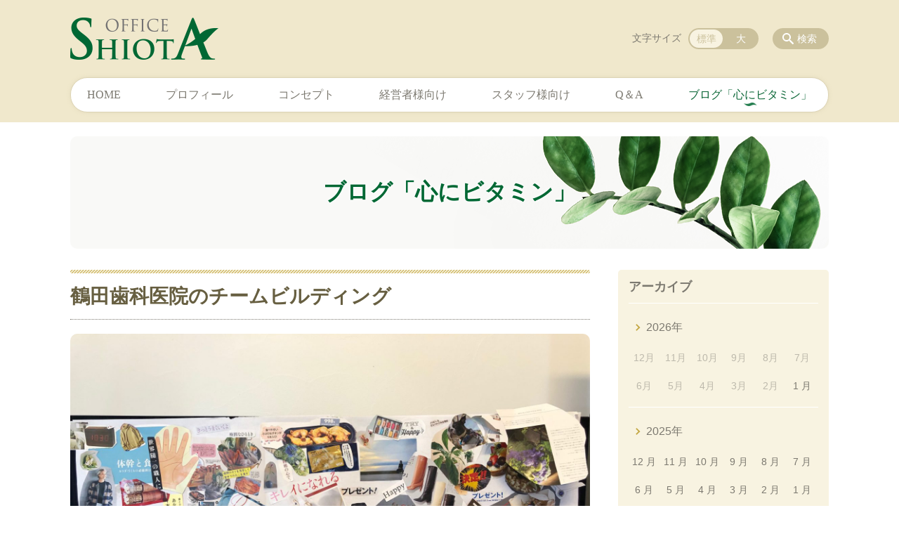

--- FILE ---
content_type: text/html; charset=UTF-8
request_url: https://shiota.biz/information/%E9%B6%B4%E7%94%B0%E6%AD%AF%E7%A7%91%E5%8C%BB%E9%99%A2%E3%81%AE%E3%82%B0%E3%83%AB%E3%83%BC%E3%83%97%E3%83%80%E3%82%A4%E3%83%8A%E3%83%9F%E3%82%AF%E3%82%B9
body_size: 87795
content:
<!DOCTYPE html>
<html lang="ja">
<head>
    <!-- Google Tag Manager -->
    <script>(function(w,d,s,l,i){w[l]=w[l]||[];w[l].push({'gtm.start':
                new Date().getTime(),event:'gtm.js'});var f=d.getElementsByTagName(s)[0],
            j=d.createElement(s),dl=l!='dataLayer'?'&l='+l:'';j.async=true;j.src=
            'https://www.googletagmanager.com/gtm.js?id='+i+dl;f.parentNode.insertBefore(j,f);
        })(window,document,'script','dataLayer','GTM-NL9GBF8');</script>
    <!-- End Google Tag Manager -->
    <!-- Google tag (gtag.js) -->
<script async src="https://www.googletagmanager.com/gtag/js?id=G-7YV606S4HN"></script>
<script>
  window.dataLayer = window.dataLayer || [];
  function gtag(){dataLayer.push(arguments);}
  gtag('js', new Date());

  gtag('config', 'G-7YV606S4HN');
</script>
    <script>
        document.addEventListener('DOMContentLoaded', () => {
            let gtmTagFound = false;
            document.querySelectorAll("script").forEach(scriptTag => {
                if(scriptTag.src.startsWith("https://www.googletagmanager.com/gtag/js?")) {
                    gtmTagFound = true;
                }
            })

            if (gtmTagFound) {
                document.querySelectorAll('a[href^="tel:"]').forEach(link => {
                    link.addEventListener('click', () => {
                        gtag('event', 'click', {
                            link_url: link.href,
                            link_classes: link.className || '',
                            link_id: link.id || '',
                            event_category: 'tel_tap',
                            event_label: link.href
                        });
                    });
                });
            }
        });
    </script>

	<meta charset="utf-8">
	<meta name="description" content="岡崎市　鶴田歯科医院様の研修を行いました。今回は「接遇マナー研修」ではなく、2021年に向けてのキックオフと位置づけました。経営理念（院訓）から2021年の方針を院長が発表、そして経営者（院長、副院長）からスタッフへのメッセージも伝えて頂きました。鶴田歯科様は毎月の勉強会で院長先生から理念については話をする機会を作っていらっしゃいますが、新しい年を前に気持ちを一つにするため" />
	<meta name="viewport" content="width=device-width, initial-scale=1">
	<title>鶴田歯科医院のチームビルディング｜医療人事コンサルティング OFFICE SHIOTA (オフィスシオタ)</title>
	        <!-- selesite OGP start -->
        <meta property="og:url" content="https://shiota.biz/information/%E9%B6%B4%E7%94%B0%E6%AD%AF%E7%A7%91%E5%8C%BB%E9%99%A2%E3%81%AE%E3%82%B0%E3%83%AB%E3%83%BC%E3%83%97%E3%83%80%E3%82%A4%E3%83%8A%E3%83%9F%E3%82%AF%E3%82%B9"/>
        <meta property="og:type" content="article"/>
        <meta property="og:title" content="鶴田歯科医院のチームビルディング｜医療人事コンサルティング OFFICE SHIOTA (オフィスシオタ)"/>
        <meta property="og:description"
              content="岡崎市　鶴田歯科医院様の研修を行いました。今回は「接遇マナー研修」ではなく、2021年に向けてのキックオフと位置づけました。経営理念（院訓）から2021年の方針を院長が発表、そして経営者（院長、副院長）からスタッフへのメッセージも伝えて頂きました。鶴田歯科様は毎月の勉強会で院長先生から理念については話をする機会を作っていらっしゃいますが、新しい年を前に気持ちを一つにするため"/>
        <meta property="og:image" content="https://shiota.biz/wp-content/uploads/2020/03/ogp.jpg"/>
        <meta name="twitter:card" content="summary"/>
        <meta name="twitter:site" content=""/>
        <meta name="twitter:title" content="鶴田歯科医院のチームビルディング｜医療人事コンサルティング OFFICE SHIOTA (オフィスシオタ)"/>
        <meta name="twitter:description"
              content="岡崎市　鶴田歯科医院様の研修を行いました。今回は「接遇マナー研修」ではなく、2021年に向けてのキックオフと位置づけました。経営理念（院訓）から2021年の方針を院長が発表、そして経営者（院長、副院長）からスタッフへのメッセージも伝えて頂きました。鶴田歯科様は毎月の勉強会で院長先生から理念については話をする機会を作っていらっしゃいますが、新しい年を前に気持ちを一つにするため"/>
        <meta name="twitter:image" content="https://shiota.biz/wp-content/uploads/2020/03/ogp.jpg"/>
        <!-- selesite OGP end -->
		<link rel="author" href="https://shiota.biz" title="OFFICE SHIOTA (オフィスシオタ)" />
<link rel="made" href="http://selesite.com/" title="Webサイト・ホームページ制作パッケージ SELEsite" />
<meta http-equiv="content-language" content="ja">
<meta name="keywords" content="医療,歯科,マネジメント,セミナー,コンサルティング,カウンセリング" />

<meta name='robots' content='max-image-preview:large' />
<link rel='dns-prefetch' href='//www.google.com' />
<link rel='dns-prefetch' href='//ssl.selesite.com' />
<link rel='dns-prefetch' href='//cdn.jsdelivr.net' />
<link rel='dns-prefetch' href='//cdnjs.cloudflare.com' />
<link rel='dns-prefetch' href='//stats.wp.com' />
<link rel='dns-prefetch' href='//v0.wordpress.com' />
<link rel="alternate" title="oEmbed (JSON)" type="application/json+oembed" href="https://shiota.biz/wp-json/oembed/1.0/embed?url=https%3A%2F%2Fshiota.biz%2Finformation%2F%25e9%25b6%25b4%25e7%2594%25b0%25e6%25ad%25af%25e7%25a7%2591%25e5%258c%25bb%25e9%2599%25a2%25e3%2581%25ae%25e3%2582%25b0%25e3%2583%25ab%25e3%2583%25bc%25e3%2583%2597%25e3%2583%2580%25e3%2582%25a4%25e3%2583%258a%25e3%2583%259f%25e3%2582%25af%25e3%2582%25b9" />
<link rel="alternate" title="oEmbed (XML)" type="text/xml+oembed" href="https://shiota.biz/wp-json/oembed/1.0/embed?url=https%3A%2F%2Fshiota.biz%2Finformation%2F%25e9%25b6%25b4%25e7%2594%25b0%25e6%25ad%25af%25e7%25a7%2591%25e5%258c%25bb%25e9%2599%25a2%25e3%2581%25ae%25e3%2582%25b0%25e3%2583%25ab%25e3%2583%25bc%25e3%2583%2597%25e3%2583%2580%25e3%2582%25a4%25e3%2583%258a%25e3%2583%259f%25e3%2582%25af%25e3%2582%25b9&#038;format=xml" />
<style id='wp-img-auto-sizes-contain-inline-css' type='text/css'>
img:is([sizes=auto i],[sizes^="auto," i]){contain-intrinsic-size:3000px 1500px}
/*# sourceURL=wp-img-auto-sizes-contain-inline-css */
</style>
<style id='wp-emoji-styles-inline-css' type='text/css'>

	img.wp-smiley, img.emoji {
		display: inline !important;
		border: none !important;
		box-shadow: none !important;
		height: 1em !important;
		width: 1em !important;
		margin: 0 0.07em !important;
		vertical-align: -0.1em !important;
		background: none !important;
		padding: 0 !important;
	}
/*# sourceURL=wp-emoji-styles-inline-css */
</style>
<style id='wp-block-library-inline-css' type='text/css'>
:root{--wp-block-synced-color:#7a00df;--wp-block-synced-color--rgb:122,0,223;--wp-bound-block-color:var(--wp-block-synced-color);--wp-editor-canvas-background:#ddd;--wp-admin-theme-color:#007cba;--wp-admin-theme-color--rgb:0,124,186;--wp-admin-theme-color-darker-10:#006ba1;--wp-admin-theme-color-darker-10--rgb:0,107,160.5;--wp-admin-theme-color-darker-20:#005a87;--wp-admin-theme-color-darker-20--rgb:0,90,135;--wp-admin-border-width-focus:2px}@media (min-resolution:192dpi){:root{--wp-admin-border-width-focus:1.5px}}.wp-element-button{cursor:pointer}:root .has-very-light-gray-background-color{background-color:#eee}:root .has-very-dark-gray-background-color{background-color:#313131}:root .has-very-light-gray-color{color:#eee}:root .has-very-dark-gray-color{color:#313131}:root .has-vivid-green-cyan-to-vivid-cyan-blue-gradient-background{background:linear-gradient(135deg,#00d084,#0693e3)}:root .has-purple-crush-gradient-background{background:linear-gradient(135deg,#34e2e4,#4721fb 50%,#ab1dfe)}:root .has-hazy-dawn-gradient-background{background:linear-gradient(135deg,#faaca8,#dad0ec)}:root .has-subdued-olive-gradient-background{background:linear-gradient(135deg,#fafae1,#67a671)}:root .has-atomic-cream-gradient-background{background:linear-gradient(135deg,#fdd79a,#004a59)}:root .has-nightshade-gradient-background{background:linear-gradient(135deg,#330968,#31cdcf)}:root .has-midnight-gradient-background{background:linear-gradient(135deg,#020381,#2874fc)}:root{--wp--preset--font-size--normal:16px;--wp--preset--font-size--huge:42px}.has-regular-font-size{font-size:1em}.has-larger-font-size{font-size:2.625em}.has-normal-font-size{font-size:var(--wp--preset--font-size--normal)}.has-huge-font-size{font-size:var(--wp--preset--font-size--huge)}.has-text-align-center{text-align:center}.has-text-align-left{text-align:left}.has-text-align-right{text-align:right}.has-fit-text{white-space:nowrap!important}#end-resizable-editor-section{display:none}.aligncenter{clear:both}.items-justified-left{justify-content:flex-start}.items-justified-center{justify-content:center}.items-justified-right{justify-content:flex-end}.items-justified-space-between{justify-content:space-between}.screen-reader-text{border:0;clip-path:inset(50%);height:1px;margin:-1px;overflow:hidden;padding:0;position:absolute;width:1px;word-wrap:normal!important}.screen-reader-text:focus{background-color:#ddd;clip-path:none;color:#444;display:block;font-size:1em;height:auto;left:5px;line-height:normal;padding:15px 23px 14px;text-decoration:none;top:5px;width:auto;z-index:100000}html :where(.has-border-color){border-style:solid}html :where([style*=border-top-color]){border-top-style:solid}html :where([style*=border-right-color]){border-right-style:solid}html :where([style*=border-bottom-color]){border-bottom-style:solid}html :where([style*=border-left-color]){border-left-style:solid}html :where([style*=border-width]){border-style:solid}html :where([style*=border-top-width]){border-top-style:solid}html :where([style*=border-right-width]){border-right-style:solid}html :where([style*=border-bottom-width]){border-bottom-style:solid}html :where([style*=border-left-width]){border-left-style:solid}html :where(img[class*=wp-image-]){height:auto;max-width:100%}:where(figure){margin:0 0 1em}html :where(.is-position-sticky){--wp-admin--admin-bar--position-offset:var(--wp-admin--admin-bar--height,0px)}@media screen and (max-width:600px){html :where(.is-position-sticky){--wp-admin--admin-bar--position-offset:0px}}

/*# sourceURL=wp-block-library-inline-css */
</style><style id='global-styles-inline-css' type='text/css'>
:root{--wp--preset--aspect-ratio--square: 1;--wp--preset--aspect-ratio--4-3: 4/3;--wp--preset--aspect-ratio--3-4: 3/4;--wp--preset--aspect-ratio--3-2: 3/2;--wp--preset--aspect-ratio--2-3: 2/3;--wp--preset--aspect-ratio--16-9: 16/9;--wp--preset--aspect-ratio--9-16: 9/16;--wp--preset--color--black: #000000;--wp--preset--color--cyan-bluish-gray: #abb8c3;--wp--preset--color--white: #ffffff;--wp--preset--color--pale-pink: #f78da7;--wp--preset--color--vivid-red: #cf2e2e;--wp--preset--color--luminous-vivid-orange: #ff6900;--wp--preset--color--luminous-vivid-amber: #fcb900;--wp--preset--color--light-green-cyan: #7bdcb5;--wp--preset--color--vivid-green-cyan: #00d084;--wp--preset--color--pale-cyan-blue: #8ed1fc;--wp--preset--color--vivid-cyan-blue: #0693e3;--wp--preset--color--vivid-purple: #9b51e0;--wp--preset--gradient--vivid-cyan-blue-to-vivid-purple: linear-gradient(135deg,rgb(6,147,227) 0%,rgb(155,81,224) 100%);--wp--preset--gradient--light-green-cyan-to-vivid-green-cyan: linear-gradient(135deg,rgb(122,220,180) 0%,rgb(0,208,130) 100%);--wp--preset--gradient--luminous-vivid-amber-to-luminous-vivid-orange: linear-gradient(135deg,rgb(252,185,0) 0%,rgb(255,105,0) 100%);--wp--preset--gradient--luminous-vivid-orange-to-vivid-red: linear-gradient(135deg,rgb(255,105,0) 0%,rgb(207,46,46) 100%);--wp--preset--gradient--very-light-gray-to-cyan-bluish-gray: linear-gradient(135deg,rgb(238,238,238) 0%,rgb(169,184,195) 100%);--wp--preset--gradient--cool-to-warm-spectrum: linear-gradient(135deg,rgb(74,234,220) 0%,rgb(151,120,209) 20%,rgb(207,42,186) 40%,rgb(238,44,130) 60%,rgb(251,105,98) 80%,rgb(254,248,76) 100%);--wp--preset--gradient--blush-light-purple: linear-gradient(135deg,rgb(255,206,236) 0%,rgb(152,150,240) 100%);--wp--preset--gradient--blush-bordeaux: linear-gradient(135deg,rgb(254,205,165) 0%,rgb(254,45,45) 50%,rgb(107,0,62) 100%);--wp--preset--gradient--luminous-dusk: linear-gradient(135deg,rgb(255,203,112) 0%,rgb(199,81,192) 50%,rgb(65,88,208) 100%);--wp--preset--gradient--pale-ocean: linear-gradient(135deg,rgb(255,245,203) 0%,rgb(182,227,212) 50%,rgb(51,167,181) 100%);--wp--preset--gradient--electric-grass: linear-gradient(135deg,rgb(202,248,128) 0%,rgb(113,206,126) 100%);--wp--preset--gradient--midnight: linear-gradient(135deg,rgb(2,3,129) 0%,rgb(40,116,252) 100%);--wp--preset--font-size--small: 13px;--wp--preset--font-size--medium: 20px;--wp--preset--font-size--large: 36px;--wp--preset--font-size--x-large: 42px;--wp--preset--spacing--20: 0.44rem;--wp--preset--spacing--30: 0.67rem;--wp--preset--spacing--40: 1rem;--wp--preset--spacing--50: 1.5rem;--wp--preset--spacing--60: 2.25rem;--wp--preset--spacing--70: 3.38rem;--wp--preset--spacing--80: 5.06rem;--wp--preset--shadow--natural: 6px 6px 9px rgba(0, 0, 0, 0.2);--wp--preset--shadow--deep: 12px 12px 50px rgba(0, 0, 0, 0.4);--wp--preset--shadow--sharp: 6px 6px 0px rgba(0, 0, 0, 0.2);--wp--preset--shadow--outlined: 6px 6px 0px -3px rgb(255, 255, 255), 6px 6px rgb(0, 0, 0);--wp--preset--shadow--crisp: 6px 6px 0px rgb(0, 0, 0);}:where(.is-layout-flex){gap: 0.5em;}:where(.is-layout-grid){gap: 0.5em;}body .is-layout-flex{display: flex;}.is-layout-flex{flex-wrap: wrap;align-items: center;}.is-layout-flex > :is(*, div){margin: 0;}body .is-layout-grid{display: grid;}.is-layout-grid > :is(*, div){margin: 0;}:where(.wp-block-columns.is-layout-flex){gap: 2em;}:where(.wp-block-columns.is-layout-grid){gap: 2em;}:where(.wp-block-post-template.is-layout-flex){gap: 1.25em;}:where(.wp-block-post-template.is-layout-grid){gap: 1.25em;}.has-black-color{color: var(--wp--preset--color--black) !important;}.has-cyan-bluish-gray-color{color: var(--wp--preset--color--cyan-bluish-gray) !important;}.has-white-color{color: var(--wp--preset--color--white) !important;}.has-pale-pink-color{color: var(--wp--preset--color--pale-pink) !important;}.has-vivid-red-color{color: var(--wp--preset--color--vivid-red) !important;}.has-luminous-vivid-orange-color{color: var(--wp--preset--color--luminous-vivid-orange) !important;}.has-luminous-vivid-amber-color{color: var(--wp--preset--color--luminous-vivid-amber) !important;}.has-light-green-cyan-color{color: var(--wp--preset--color--light-green-cyan) !important;}.has-vivid-green-cyan-color{color: var(--wp--preset--color--vivid-green-cyan) !important;}.has-pale-cyan-blue-color{color: var(--wp--preset--color--pale-cyan-blue) !important;}.has-vivid-cyan-blue-color{color: var(--wp--preset--color--vivid-cyan-blue) !important;}.has-vivid-purple-color{color: var(--wp--preset--color--vivid-purple) !important;}.has-black-background-color{background-color: var(--wp--preset--color--black) !important;}.has-cyan-bluish-gray-background-color{background-color: var(--wp--preset--color--cyan-bluish-gray) !important;}.has-white-background-color{background-color: var(--wp--preset--color--white) !important;}.has-pale-pink-background-color{background-color: var(--wp--preset--color--pale-pink) !important;}.has-vivid-red-background-color{background-color: var(--wp--preset--color--vivid-red) !important;}.has-luminous-vivid-orange-background-color{background-color: var(--wp--preset--color--luminous-vivid-orange) !important;}.has-luminous-vivid-amber-background-color{background-color: var(--wp--preset--color--luminous-vivid-amber) !important;}.has-light-green-cyan-background-color{background-color: var(--wp--preset--color--light-green-cyan) !important;}.has-vivid-green-cyan-background-color{background-color: var(--wp--preset--color--vivid-green-cyan) !important;}.has-pale-cyan-blue-background-color{background-color: var(--wp--preset--color--pale-cyan-blue) !important;}.has-vivid-cyan-blue-background-color{background-color: var(--wp--preset--color--vivid-cyan-blue) !important;}.has-vivid-purple-background-color{background-color: var(--wp--preset--color--vivid-purple) !important;}.has-black-border-color{border-color: var(--wp--preset--color--black) !important;}.has-cyan-bluish-gray-border-color{border-color: var(--wp--preset--color--cyan-bluish-gray) !important;}.has-white-border-color{border-color: var(--wp--preset--color--white) !important;}.has-pale-pink-border-color{border-color: var(--wp--preset--color--pale-pink) !important;}.has-vivid-red-border-color{border-color: var(--wp--preset--color--vivid-red) !important;}.has-luminous-vivid-orange-border-color{border-color: var(--wp--preset--color--luminous-vivid-orange) !important;}.has-luminous-vivid-amber-border-color{border-color: var(--wp--preset--color--luminous-vivid-amber) !important;}.has-light-green-cyan-border-color{border-color: var(--wp--preset--color--light-green-cyan) !important;}.has-vivid-green-cyan-border-color{border-color: var(--wp--preset--color--vivid-green-cyan) !important;}.has-pale-cyan-blue-border-color{border-color: var(--wp--preset--color--pale-cyan-blue) !important;}.has-vivid-cyan-blue-border-color{border-color: var(--wp--preset--color--vivid-cyan-blue) !important;}.has-vivid-purple-border-color{border-color: var(--wp--preset--color--vivid-purple) !important;}.has-vivid-cyan-blue-to-vivid-purple-gradient-background{background: var(--wp--preset--gradient--vivid-cyan-blue-to-vivid-purple) !important;}.has-light-green-cyan-to-vivid-green-cyan-gradient-background{background: var(--wp--preset--gradient--light-green-cyan-to-vivid-green-cyan) !important;}.has-luminous-vivid-amber-to-luminous-vivid-orange-gradient-background{background: var(--wp--preset--gradient--luminous-vivid-amber-to-luminous-vivid-orange) !important;}.has-luminous-vivid-orange-to-vivid-red-gradient-background{background: var(--wp--preset--gradient--luminous-vivid-orange-to-vivid-red) !important;}.has-very-light-gray-to-cyan-bluish-gray-gradient-background{background: var(--wp--preset--gradient--very-light-gray-to-cyan-bluish-gray) !important;}.has-cool-to-warm-spectrum-gradient-background{background: var(--wp--preset--gradient--cool-to-warm-spectrum) !important;}.has-blush-light-purple-gradient-background{background: var(--wp--preset--gradient--blush-light-purple) !important;}.has-blush-bordeaux-gradient-background{background: var(--wp--preset--gradient--blush-bordeaux) !important;}.has-luminous-dusk-gradient-background{background: var(--wp--preset--gradient--luminous-dusk) !important;}.has-pale-ocean-gradient-background{background: var(--wp--preset--gradient--pale-ocean) !important;}.has-electric-grass-gradient-background{background: var(--wp--preset--gradient--electric-grass) !important;}.has-midnight-gradient-background{background: var(--wp--preset--gradient--midnight) !important;}.has-small-font-size{font-size: var(--wp--preset--font-size--small) !important;}.has-medium-font-size{font-size: var(--wp--preset--font-size--medium) !important;}.has-large-font-size{font-size: var(--wp--preset--font-size--large) !important;}.has-x-large-font-size{font-size: var(--wp--preset--font-size--x-large) !important;}
/*# sourceURL=global-styles-inline-css */
</style>

<style id='classic-theme-styles-inline-css' type='text/css'>
/*! This file is auto-generated */
.wp-block-button__link{color:#fff;background-color:#32373c;border-radius:9999px;box-shadow:none;text-decoration:none;padding:calc(.667em + 2px) calc(1.333em + 2px);font-size:1.125em}.wp-block-file__button{background:#32373c;color:#fff;text-decoration:none}
/*# sourceURL=/wp-includes/css/classic-themes.min.css */
</style>
<link rel='stylesheet' id='contact-form-7-css' href='https://shiota.biz/wp-content/plugins/contact-form-7/includes/css/styles.css?ver=6.1.4' type='text/css' media='all' />
<link rel='stylesheet' id='globalStyle-css' href='//ssl.selesite.com/s4/themes/global/css/selesite-global.css?ver=6.9' type='text/css' media='screen,print' />
<link rel='stylesheet' id='style-css' href='https://shiota.biz/wp-content/themes/S4-009-Beige/resources/functions/css/style.css?ver=6.9' type='text/css' media='screen,print' />
<link rel='stylesheet' id='fancybox-css' href='https://cdnjs.cloudflare.com/ajax/libs/fancybox/3.1.20/jquery.fancybox.min.css?ver=6.9' type='text/css' media='screen,print' />
<script type="text/javascript" src="https://shiota.biz/wp-content/themes/S4-009-Beige/resources/functions/js/jquery-3.6.1.min.js?ver=6.9" id="jquery-js"></script>
<script type="text/javascript" src="https://shiota.biz/wp-includes/js/jquery/jquery-migrate.min.js?ver=3.4.1" id="jquery-migrate-js"></script>
<script type="text/javascript" src="https://shiota.biz/wp-content/themes/S4-009-Beige/resources/functions/js/functions.js?ver=20221108" id="functions-js"></script>
<link rel="https://api.w.org/" href="https://shiota.biz/wp-json/" /><link rel="EditURI" type="application/rsd+xml" title="RSD" href="https://shiota.biz/xmlrpc.php?rsd" />
<meta name="generator" content="WordPress 6.9" />
<link rel="canonical" href="https://shiota.biz/information/%e9%b6%b4%e7%94%b0%e6%ad%af%e7%a7%91%e5%8c%bb%e9%99%a2%e3%81%ae%e3%82%b0%e3%83%ab%e3%83%bc%e3%83%97%e3%83%80%e3%82%a4%e3%83%8a%e3%83%9f%e3%82%af%e3%82%b9" />
<link rel='shortlink' href='https://shiota.biz/?p=394' />
<style>
/* google reCaptchaバッヂ非表示 */
.grecaptcha-badge {
	visibility: hidden !important;
	pointer-events: none !important;
}
.grecaptcha-form-notice {
	margin-top: 25px !important;
	font-size: 87.5%;
	opacity: .7;
	text-align: center;
	line-height: 1.5
}
.grecaptcha-form-notice a {
	color: inherit !important;
}
</style>
	<style>img#wpstats{display:none}</style>
		<style type="text/css">.inv-recaptcha-holder { margin-bottom: 16px; }
</style><link rel="icon" href="https://shiota.biz/wp-content/uploads/2020/04/cropped-favicon-32x32.png" sizes="32x32" />
<link rel="icon" href="https://shiota.biz/wp-content/uploads/2020/04/cropped-favicon-192x192.png" sizes="192x192" />
<link rel="apple-touch-icon" href="https://shiota.biz/wp-content/uploads/2020/04/cropped-favicon-180x180.png" />
<meta name="msapplication-TileImage" content="https://shiota.biz/wp-content/uploads/2020/04/cropped-favicon-270x270.png" />
		<style type="text/css" id="wp-custom-css">
			/* ___________________________________________________________ /web-font/ */
/* https: //iconscout.com/unicons */
@import url("https://unicons.iconscout.com/release/v0.0.3/css/unicons.css");
/* https://fontawesome.com */
@import url("https://use.fontawesome.com/releases/v5.10.2/css/all.css");

/* ___________________________________________________________ common */
/* logo */
.header .logo img {
    width: 211px;
    height: auto;
}

@media (min-width: 1080px) {
    .header .logo img {
        width: 211px;
        height: auto;
    }

    .header .logo {
        top: 20px;
    }

    .header #menu .main-menu ul {
        overflow: hidden;
        margin-top: 110px;
    }

    .search-btn,
    .font-size {
        top: 40px;
    }
}

.footer .logo img {
    width: 180px;
    height: auto;
}

@media (min-width: 1080px) {
    .footer .logo img {
        width: 180px;
        height: auto;
    }
}

.footer {
    padding-bottom: 20px;
}

/* navigation
.header #menu .main-menu ul li a {
	padding: 0 35px;
} */
/* 沿革調整 */
dl.history dt,
dl.m dt {
    margin-top: 0px !important;
}

/* 注釈 */
.note {
    font-size: 0.85em;
    color: #ff6565;
}

/* コピーテキスト */
.copy {
    font-size: 1.5em;
    margin: 2em 0 !important;
    text-align: center;
}

.copy em strong,
.copy strong em {
    background: linear-gradient(transparent 90%, #b7e8ce 0%);
    padding-bottom: 0.5em;
}

/* 定義リスト */
.editing dl dt,
.main dl dt {
    margin: 0;
    padding: .5em 1em;
    background-color: #f7f7f5;
    border-radius: 5px;
}

/* 角丸解除 */
.initial-radius {
    border-radius: initial !important;
}

/* スライド角丸 */
.slick-track img,
div#intro div.container,
.banner img {
    border-radius: 10px;
}

/* コンテンツ内イメージ角丸 */
.main img {
    border-radius: 10px;
}

/* address角丸 */
.editing address {
    border-radius: 10px;
    border: dashed 1px #ccc !important;
}

@media (max-width: 1080px) {

    .slick-track img,
    div#intro div.container {
        border-radius: initial;
    }
}

/* ナビゲーション非表示
.navigation {
	background: none !important;
	box-shadow: none !important;
	border: none !important;
	margin-bottom: 0 !important;
	padding-bottom: 0 !important;
}
.navigation li {
	display: none !important;
}
#menu_btn {
	display: none !important;
}
*/
/* コンテンツタイトル */
div.intro-contents p.title {
    color: #006834;
    filter: drop-shadow(0px 0px 3px rgba(255, 255, 255, 1));
}

/* 装飾解除 */
.no-decoration {
    color: initial;
    border: initial;
    background: initial;
}

/* アイキャッチ角丸 */
.eyecatch img {
    border-radius: 10px;
}

/* 画像リンクエフェクト */
.image-link a img {
    opacity: 1;
    transition: 0.3s;
}

.image-link a:hover img {
    opacity: .5;
}

/* 回り込み画像SP調整 */
@media (max-width: 750px) {

    .editing img.alignleft,
    .editing img.alignright {
        float: none !important;
        max-width: 100%;
        margin: 0 auto 1em !important;
        display: block;
    }
}

/* 並列リスト 2列 */
div.contents ul.flat,
div.contents ol.flat {
    width: 100%;
    margin: 0 0 10px 15px;
}

div.contents ul.flat li,
div.contents ol.flat li {
    float: left;
    font-size: 0.9em;
    width: 45%;
    margin-right: 1em !important;
}

@media (max-width: 1080px) {

    div.contents ul.flat li,
    div.contents ol.flat li {
        float: left;
        font-size: 0.9em;
        width: 45%;
        margin-right: 1em !important;
    }
}

/* 並列リスト 3列 */
div.contents ul.flat3,
div.contents ol.flat3 {
    width: 100%;
    margin: 0 0 10px 15px;
}

div.contents ul.flat3 li,
div.contents ol.flat3 li {
    float: left;
    font-size: 0.9em;
    width: 30%;
    margin-right: 1em !important;
}

@media (max-width: 1080px) {

    div.contents ul.flat3 li,
    div.contents ol.flat3 li {
        float: left;
        font-size: 0.9em;
        width: 45%;
        margin-right: 1em !important;
    }
}

/* 並列リスト 4列 */
div.contents ul.flat4,
div.contents ol.flat4 {
    width: 100%;
    margin: 0 0 10px 15px;
}

div.contents ul.flat4 li,
div.contents ol.flat4 li {
    float: left;
    font-size: 0.9em;
    width: 17em;
    margin-right: 1em !important;
}

@media (max-width: 1080px) {

    div.contents ul.flat li,
    div.contents ol.flat4 li {
        float: left;
        font-size: 0.9em;
        width: 80%;
        margin-right: 1em !important;
    }
}

/* アローなしリスト */
ul.noarrow li {
    padding-left: 0;
    background: none transparent;
    line-height: 2em;
}

/* 並列ボタン */
li.apply {
    background: none transparent !important;
}

.editing .flat li.apply a {
    width: 30%;
}

.editing .flat3 li.apply a {
    width: 30%;
}

.editing .flat4 li.apply a {
    width: 17em;
}

/* 並列イメージ (簡易) */
p.centering-banner {
    text-align: center;
    margin-left: 1em;
}

p.centering-banner img {
    margin-right: 1em;
}

/* 単色背景角丸アクセント */
.accent {
    margin: 30px 10px;
    padding: 15px;
    border-radius: 10px;
    background: #b7e8ce;
    color: #333;
}

.accent-gray {
    margin: 30px 10px;
    padding: 15px;
    border-radius: 10px;
    background: #eee;
}

.accent-line {
    margin: 30px 10px;
    padding: 15px;
    border-radius: 10px;
    border: solid 5px #e3f4ef;
}

.accent p {
    margin: 0 !important;
}

.accent strong {
    font-size: 1.1em;
}

.accent img {
    margin-bottom: 0 !important;
}

/* 赤ライン角ありアクセント */
.accent-redline {
    margin: 30px 10px;
    padding: 15px;
    border: #d43b3b solid 5px;
}

.accent-redline p {
    margin: 0 !important;
}

.accent-redline strong {
    font-size: 1.1em;
}

.accent-redline img {
    margin-bottom: 0 !important;
}

/* 青ライン角ありアクセント */
.accent-blueline {
    margin: 30px 10px;
    padding: 15px;
    border: #4275a8 solid 5px;
}

.accent-redline p {
    margin: 0 !important;
}

.accent-redline strong {
    font-size: 1.1em;
}

.accent-redline img {
    margin-bottom: 0 !important;
}

/* 「B」＋「I」 */
div#contents strong em,
div#contents em strong {
    font-family: "ＭＳ 明朝", "ヒラギノ明朝 ProN W3", serif;
    font-size: 1.1em;
    font-weight: bold;
    font-style: normal !important;
}

/* 「B」or「strong」 */
b,
strong {
    padding: 0 0.3em;
}

/* テーブル */
table,
table th,
table th,
table td,
table td {
    height: initial !important;
}

table th,
table th,
table td,
table td {
    font-size: 0.9em !important;
    padding-top: 0.75em;
    padding-bottom: 0.75em;
}

/* テーブル SP */
@media (max-width: 1080px) {

    table.floor th,
    table.floor th,
    table.floor td,
    table.floor td {
        padding: 0.1em;
    }
}

@media (max-width: 1080px) {

    table.floor th span,
    table.floor th span,
    table.floor td span,
    table.floor td span {
        font-size: 0.75em !important;
    }
}

@media (max-width: 1080px) {

    table.history tr,
    table.history th,
    table.history td {
        width: 100% !important;
    }
}

/* Question */
#question dt {
    background: #e1f2e9;
    padding: 18px;
    border-radius: 6px;
}

#question dt:before {
    content: "Q.";
    color: #006834;
    font-weight: bold;
    font-size: larger;
    margin-right: 12px;
}

#question dd {
    margin: 40px 16px 20px 30px;
    padding-top: 10px;
    padding-bottom: 30px;
    line-height: 200%;
    text-indent: -10px;
}

#question dd:before {
    content: "A.";
    color: #ff6565;
    font-weight: bold;
    font-size: larger;
    margin-right: 10px;
}

#question h3 {
    margin-left: 20px;
}

#question p {
    margin: 10px 20px 10px 20px;
}

#question ul li {
    margin-right: 10px;
}

#question ul li {
    padding-left: 40px;
}

/* hr破線 */
hr.partition {
    height: 10px;
    width: 600px;
    margin-left: auto !important;
    margin-right: auto !important;
    margin-top: 30px !important;
    background: linear-gradient(-70deg, transparent 35%, #87bd13 45%, #87bd13 55%, transparent 65%);
    background-size: 15px 20px;
    border: none;
}

div.editing dl dt {
    font-weight: bold;
    margin-bottom: 0.3em !important;
}

/* フロー図 */
.flow-back {
    margin: 30px 10px;
    padding: 15px;
    border-radius: 10px;
    background: #e1f2e9;
}

.flow-back .flow-title {
    font-size: 1.2em;
    font-weight: bold;
    background-color: #fff;
    border: #b7e8ce solid 2px;
    border-radius: 10px;
    padding: 0.5em;
}

.flow-back .flow-title2 span {
    font-size: 1.1em;
    font-weight: bold;
    background: linear-gradient(transparent 60%, #f6ab00 0%);
    padding: 0.25em 1em;
}

.flow-back img {
    margin-bottom: 0 !important;
}

.flow-back img {
    margin-bottom: 0 !important;
}

/* 三角 */
.triangle {
    width: 25px;
    border-top: 25px solid #ccc;
    border-right: 25px solid transparent;
    border-left: 25px solid transparent;
    margin: auto;
}

/* columns 回り込み調整 */
div.turn {
    margin-top: 0 !important;
}

/* 共通コンテンツ調整 */
.editing .columns-2 .columns-item,
.common-contents.common-bottom .columns-2 .columns-item,
.editing .columns-3 .columns-item,
.common-contents.common-bottom .columns-3 .columns-item,
.editing .columns-4 .columns-item,
.common-contents.common-bottom .columns-4 .columns-item {
    margin-top: 0;
}

@media (max-width: 750px) {

    .lead-contents .columns-2 .columns-item,
    .editing .columns-2 .columns-item,
    .common-contents.common-bottom .columns-2 .columns-item,
    .sub-page .editing .columns-2 .columns-item,
    .editing .columns-3 .columns-item,
    .common-contents.common-bottom .columns-3 .columns-item,
    .editing .columns-4 .columns-item,
    .common-contents.common-bottom .columns-4 .columns-item,
    .columns-2 .w-10,
    .columns-2 .w-20,
    .columns-2 .w-30,
    .columns-2 .w-40,
    .columns-2 .w-60,
    .columns-2 .w-70,
    .columns-2 .w-80,
    .columns-2 .w-90 {
        float: none;
        width: 100% !important;
        flex-basis: unset !important;
    }
}

.lead-contents .columns-2 .columns-item h3 {
    font-size: 1.3em;
    font-weight: bold;
    color: #316D37;
    line-height: 1.8em;
    border: none;
}

.columns-2 .columns-item:nth-child(2n) {
    margin-top: 0;
}

.columns-2 .w-10 {
    width: 8.5%;
    flex-basis: 8.5%;
}

.columns-2 .w-20 {
    width: 18.5%;
    flex-basis: 18.5%;
}

.columns-2 .w-30 {
    width: 28.5%;
    flex-basis: 28.5%;
}

.columns-2 .w-40 {
    width: 38.5%;
    flex-basis: 38.5%;
}

.columns-2 .w-60 {
    width: 58.5%;
    flex-basis: 58.5%;
}

.columns-2 .w-70 {
    width: 68.5%;
    flex-basis: 68.5%;
}

.columns-2 .w-80 {
    width: 78.5%;
    flex-basis: 78.5%;
}

.columns-2 .w-90 {
    width: 88.5%;
    flex-basis: 88.5%;
}

/* PC・SPバナー調整 */
.pc {
    margin-top: 2em;
}

.sp {
    display: none;
}

@media (max-width: 667px) {
    .sp {
        display: block;
        margin-bottom: 1em;
    }

    .pc {
        display: none;
    }
}

/* pc・SP改行調整 */
@media (min-width: 667px) {
    br.sp_feed {
        display: none;
    }
}

@media (max-width: 667px) {
    span.sp_feed {
        display: none;
    }
}

/* ディスプレイ幅100% */
.full-width {
    color: #fff;
    text-align: center;
    width: 100vw;
    position: relative;
    left: 50%;
    right: 50%;
    margin-left: -50vw;
    margin-right: -50vw;
    padding: 5em 1em;
    background: red url(*****.png) no-repeat center center;
    background-size: cover;
}

@media (max-width: 1080px) {
    .full-width {
        padding: 3em 1em;
    }
}

.full-width p {
    filter: drop-shadow(1px 1px 0px rgba(0, 0, 0, 0.5));
}

/* --------------------------------------------------------------------------form */
.essential {
    color: #e95377;
    font-size: 0.8em;
}

input[type="text"],
input[type="tel"],
input[type="email"],
input[type="date"],
textarea {
    width: 100% !important;
}

span.wpcf7-checkbox .first input[type="checkbox"] {
    margin-left: 1em;
}

/* --------------------------------------------------------------------------theme */
/* ナビゲーション */
@media (min-width: 1080px) {
    .header #menu .main-menu ul li {
        height: auto;
    }

    .header #menu .main-menu ul li a {
        position: relative;
        padding-bottom: 0px;
    }

    .header #menu .main-menu ul li a:hover {
        background-color: transparent;
        color: #0b6737;
    }

    .header #menu .main-menu ul li a:hover:before {
        content: '';
        background-image: url(https://shiota.biz/wp-content/uploads/2020/02/bar.png);
        width: 25px;
        height: 11px;
        display: block;
        position: absolute;
        bottom: -6px;
        left: 50%;
        -webkit-transform: translate(-50%, 0);
        transform: translate(-50%, 0);
    }

    .header #menu .main-menu ul li.stay a {
        background-color: transparent;
        color: #0b6737;
    }

    .header #menu .main-menu ul li.stay a:before {
        content: '';
        background-image: url(https://shiota.biz/wp-content/uploads/2020/02/bar.png);
        width: 25px;
        height: 11px;
        display: block;
        position: absolute;
        bottom: -6px;
        left: 50%;
        -webkit-transform: translate(-50%, 0);
        transform: translate(-50%, 0);
    }
}
/*
.header {
    background-color: #6ccede;
}

.font-size .font-size-default,
.font-size .font-size-large {
    background: top right no-repeat #9bcfd7;
    border: 2px solid #9bcfd7;
}

.font-size .font-size-default:hover,
.font-size .font-size-large:hover {
    background: top right no-repeat #7fb6be;
    border: 2px solid #7fb6be;
}

@media (min-width: 1080px) {
    .search-btn {
        background: url(data:image/svg+xml,%3Csvg%20xmlns%3D%22http%3A%2F%2Fwww.w3.org%2F2000%2Fsvg…24.008%2C16%2C8.008%2C8.008%2C0%2C0%2C0%2C16%2C7.992Z%22%2F%3E%3C%2Fsvg%3E) 10px center no-repeat #9bcfd7;
        border: 2px solid #9bcfd7;
    }
}

@media (min-width: 1080px) {
    .search-btn:hover {
        background: url(data:image/svg+xml,%3Csvg%20xmlns%3D%22http%3A%2F%2Fwww.w3.org%2F2000%2Fsvg…24.008%2C16%2C8.008%2C8.008%2C0%2C0%2C0%2C16%2C7.992Z%22%2F%3E%3C%2Fsvg%3E) 10px center no-repeat #7fb6be;
        border: 2px solid #7fb6be;
    }
}

@media (min-width: 1080px) {
    .header #menu .main-menu ul {
        border: 1px solid #b1e7f0;
        -webkit-box-shadow: 0 0 5px 0 rgba(108, 206, 222, 0.7);
        box-shadow: 0 0 5px 0 rgba(108, 206, 222, 0.7);
    }
}

.editing h1,
.main h1 {
    border-bottom: 1px dotted #00afcc;
}

.editing h1::before,
.main h1::before {
    background: url(../images/h1.png) 0 0 repeat #b1e7f0;
}

.editing h2,
.main h2 {
    border-bottom: 1px dotted #00afcc;
}

.editing h2::before,
.main h2::before {
    background-color: #6ccede;
}

.editing h3,
.main h3 {
    background: url(../images/h3.png) 0 0 repeat #b1e7f0;
    border: 1px solid #6ccede;
}

.editing h4,
.main h4 {
    border: 1px solid #6ccede;
}

.editing h5,
.main h5 {
    border-bottom: 3px solid #00afcc;
}

.editing h6,
.main h6 {
    border-bottom: 1px dotted #00afcc;
}

.editing .apply a {
    background-color: #00afcc;
}

.editing .apply a:hover {
    background-color: #0198b3;
}

.utilities .navigation {
    background-color: #b1e7f0;
}

.pagetop-btn {
    background-color: #00afcc;
}

.pagetop-btn:hover {
    background-color: #0198b3;
}

.footer {
    background-color: #6ccede;
}*/
/* 画像リンクエフェクト */
a img {
	opacity: 1;
	transition: 0.3s;
}
a:hover img {
	opacity: .5;
}		</style>
		</head>
<body class="information sidebar-right">
<!-- Google Tag Manager (noscript) -->
<noscript><iframe src="https://www.googletagmanager.com/ns.html?id=GTM-NL9GBF8"
                  height="0" width="0" style="display:none;visibility:hidden"></iframe></noscript>
<!-- End Google Tag Manager (noscript) -->

<header class="header" id="header">
	<div class="container">
			<p class="logo">

			<a href="https://shiota.biz" title="医療人事コンサルティング OFFICE SHIOTA (オフィスシオタ)">
			<img src="https://shiota.biz/wp-content/uploads/2020/02/logo.png" width="326" height="45" alt="医療人事コンサルティング OFFICE SHIOTA (オフィスシオタ)">
		</a>
    	</p>
		<div class="menu-overlay state-hide" id="menu_overlay"></div>
		<div class="menu state-hide" id="menu">
			<nav class="main-menu">
				<ul class="navigation">
	<li class="home " >
		<a href="https://shiota.biz" >
			HOME		</a>
	</li>
	<li class="profile " >
		<a href="https://shiota.biz/profile" >
			プロフィール		</a>
	</li>
	<li class="concept " >
		<a href="https://shiota.biz/concept" >
			コンセプト		</a>
	</li>
	<li class="manager " >
		<a href="https://shiota.biz/manager" >
			経営者様向け		</a>
	</li>
	<li class="staff " >
		<a href="https://shiota.biz/staff" >
			スタッフ様向け		</a>
	</li>
	<li class="qna " >
		<a href="https://shiota.biz/qna" >
			Q＆A		</a>
	</li>
	<li class="information stay" >
		<a href="https://shiota.biz/information" >
			ブログ「心にビタミン」		</a>
	</li>
</ul>			</nav>
						<div class="search-overlay state-hide" id="search_overlay"></div>
			<form action="https://shiota.biz" class="search state-hide" id="search">
				<input name="s" type="search" class="search-input" id="search_input" placeholder="サイト内検索">
			</form>
			<div class="search-btn" id="search_btn">検索</div>
			<div class="font-size">
				<span class="font-size-title">文字サイズ</span>

				<input type="radio" name="font_size" id="font_size_default" data-css-url="https://shiota.biz/wp-content/themes/S4-009-Beige/resources/functions/css/font-size-default.css">
				<label class="font-size-default" for="font_size_default" title="標準のサイズ">標準</label>

				<input type="radio" name="font_size" id="font_size_large" data-css-url="https://shiota.biz/wp-content/themes/S4-009-Beige/resources/functions/css/font-size-large.css">
				<label class="font-size-large" for="font_size_large" title="大きいサイズ">大</label>
			</div>
		</div>
	</div>
	<link rel="stylesheet" type="text/css" href="https://shiota.biz/wp-content/themes/S4-009-Beige/resources/functions/css/font-size-default.css" media="screen,print" id="jstyle">
</header>
<div class="core" id="core">
	<div class="intro" id="intro">
			<div class="container" style='background-image: url("https://shiota.biz/wp-content/uploads/2020/02/headline.png")'>
		<div class="intro-contents">
							<p class="title">ブログ「心にビタミン」</p>
					</div>
	</div>
	</div>
	<div class="contents-wrapper">
		
		<div class="contents" id="contents">
			<div class="container">
				<main class="main editing" id="main">
												<h1 class="page-title">鶴田歯科医院のチームビルディング</h1>
														<p><!--StartFragment --></p>
<p><img fetchpriority="high" decoding="async" class="alignnone size-full wp-image-395" src="https://shiota.biz/wp-content/uploads/2020/12/IMG_6323-002-e1608601613945.jpg" alt="" width="2012" height="1509" srcset="https://shiota.biz/wp-content/uploads/2020/12/IMG_6323-002-e1608601613945.jpg 2012w, https://shiota.biz/wp-content/uploads/2020/12/IMG_6323-002-e1608601613945-300x225.jpg 300w, https://shiota.biz/wp-content/uploads/2020/12/IMG_6323-002-e1608601613945-1024x768.jpg 1024w, https://shiota.biz/wp-content/uploads/2020/12/IMG_6323-002-e1608601613945-768x576.jpg 768w, https://shiota.biz/wp-content/uploads/2020/12/IMG_6323-002-e1608601613945-1536x1152.jpg 1536w" sizes="(max-width: 2012px) 100vw, 2012px" /></p>
<p class="pf0"><a href="http://www.tsuruta-dental.com/"><span class="cf0">岡崎市　<strong>鶴田歯科医院様</strong>の研修を行いました。</span></a></p>
<p class="pf0"><span class="cf0">今回は「接遇マナー研修」ではなく、</span><span class="cf1">2021</span><span class="cf2">年</span><span class="cf0">に向けてのキックオフと位置づけました。</span></p>
<p class="pf0"><span class="cf0">経営理念（院訓）から</span><span class="cf1">2021</span><span class="cf2">年</span><span class="cf0">の方針を院長が</span><span class="cf0">発表、そして経営者（院長、副院長）からスタッフへのメッセージも伝えて頂きました。</span></p>
<p class="pf0"><span class="cf0">鶴田歯科様は毎月の勉強会で院長先生から理念については話をする機会を作っていらっしゃいますが、新しい年を前に気持ちを一つにするために新しいプログラムを加えて実施となったのです。</span></p>
<p class="pf0"><span class="cf0">院長、副院長の医院への思い、自分たちへの思いを受け取ったスタッフのフィードバックは、内容はもちろん、ぎっしりと書き記した言葉の数々に胸が熱くなりました。</span></p>
<p class="pf0"><span class="cf0">組織に理念がしっかりあること、そして経営者のスタッフへの愛があることはこんなに豊かな気持ちになるのか…と、幸せな研修でした?</span></p>
<p class="pf0"><span class="cf0">このコラージュは来年の活動のシンボルになるもの。心を一つにする素敵な言葉がブレーンストーミングの中から出てきました?</span></p>
<p class="pf0"><span class="cf0">全員でコラージュを作り上げたプロセスが来年の鶴田歯科医院様の医療活動のエネルギーになることを祈っています。</span></p>
<p class="pf0"><span class="cf0">そして、ささやかながら私も</span><span class="cf1">1</span><span class="cf2">年</span><span class="cf0">一緒に時間を重ねていこうと思っています。</span></p>
<p class="pf0"><span class="cf0">先生方、そしてスタッフの皆さん、お世話になりました。そして2021年もよろしくお願いいたします。?</span></p>
<p><!--EndFragment --></p>
						
<div class="common-contents common-bottom editing">
	<p class="centering-banner" style="margin-left: 0;"><a href="https://shiota.biz/contact"><img loading="lazy" decoding="async" class="pc" src="https://shiota.biz/wp-content/uploads/2022/07/ban-contact_pc.png" alt="お問い合わせ" width="720" height="160" class="aligncenter size-full wp-image-176" style="margin-right: 0;" /></a><a href="https://shiota.biz/contact"><img loading="lazy" decoding="async" class="sp" src="https://shiota.biz/wp-content/uploads/2022/07/ban-contact_sp.png" alt="お問い合わせ" width="480" height="320" class="aligncenter size-full wp-image-177" /></a></p>
</div>
				</main>

			</div>
		</div>
		<div class="utilities">
	<div class="container">
		
    <div class="navigation archive">
        <h2 class="navigation-title">アーカイブ</h2>
        <ul>
			                <li>
                    <a href="https://shiota.biz/information/date/2026/"
                       class="archive-year">2026年</a>
                    <ul class="archive-month">
													                                <li><span>12月</span></li>
																				                                <li><span>11月</span></li>
																				                                <li><span>10月</span></li>
																				                                <li><span>9月</span></li>
																				                                <li><span>8月</span></li>
																				                                <li><span>7月</span></li>
																				                                <li><span>6月</span></li>
																				                                <li><span>5月</span></li>
																				                                <li><span>4月</span></li>
																				                                <li><span>3月</span></li>
																				                                <li><span>2月</span></li>
																												                                <li>
                                    <a href="https://shiota.biz/information/date/2026/01">1                                        月</a></li>
													                    </ul>
                </li>
			                <li>
                    <a href="https://shiota.biz/information/date/2025/"
                       class="archive-year">2025年</a>
                    <ul class="archive-month">
																					                                <li>
                                    <a href="https://shiota.biz/information/date/2025/12">12                                        月</a></li>
																												                                <li>
                                    <a href="https://shiota.biz/information/date/2025/11">11                                        月</a></li>
																												                                <li>
                                    <a href="https://shiota.biz/information/date/2025/10">10                                        月</a></li>
																												                                <li>
                                    <a href="https://shiota.biz/information/date/2025/09">9                                        月</a></li>
																												                                <li>
                                    <a href="https://shiota.biz/information/date/2025/08">8                                        月</a></li>
																												                                <li>
                                    <a href="https://shiota.biz/information/date/2025/07">7                                        月</a></li>
																												                                <li>
                                    <a href="https://shiota.biz/information/date/2025/06">6                                        月</a></li>
																												                                <li>
                                    <a href="https://shiota.biz/information/date/2025/05">5                                        月</a></li>
																												                                <li>
                                    <a href="https://shiota.biz/information/date/2025/04">4                                        月</a></li>
																												                                <li>
                                    <a href="https://shiota.biz/information/date/2025/03">3                                        月</a></li>
																												                                <li>
                                    <a href="https://shiota.biz/information/date/2025/02">2                                        月</a></li>
																												                                <li>
                                    <a href="https://shiota.biz/information/date/2025/01">1                                        月</a></li>
													                    </ul>
                </li>
			                <li>
                    <a href="https://shiota.biz/information/date/2024/"
                       class="archive-year">2024年</a>
                    <ul class="archive-month">
																					                                <li>
                                    <a href="https://shiota.biz/information/date/2024/12">12                                        月</a></li>
																												                                <li>
                                    <a href="https://shiota.biz/information/date/2024/11">11                                        月</a></li>
																												                                <li>
                                    <a href="https://shiota.biz/information/date/2024/10">10                                        月</a></li>
																				                                <li><span>9月</span></li>
																												                                <li>
                                    <a href="https://shiota.biz/information/date/2024/08">8                                        月</a></li>
																				                                <li><span>7月</span></li>
																												                                <li>
                                    <a href="https://shiota.biz/information/date/2024/06">6                                        月</a></li>
																												                                <li>
                                    <a href="https://shiota.biz/information/date/2024/05">5                                        月</a></li>
																												                                <li>
                                    <a href="https://shiota.biz/information/date/2024/04">4                                        月</a></li>
																												                                <li>
                                    <a href="https://shiota.biz/information/date/2024/03">3                                        月</a></li>
																												                                <li>
                                    <a href="https://shiota.biz/information/date/2024/02">2                                        月</a></li>
																				                                <li><span>1月</span></li>
													                    </ul>
                </li>
			                <li>
                    <a href="https://shiota.biz/information/date/2023/"
                       class="archive-year">2023年</a>
                    <ul class="archive-month">
																					                                <li>
                                    <a href="https://shiota.biz/information/date/2023/12">12                                        月</a></li>
																												                                <li>
                                    <a href="https://shiota.biz/information/date/2023/11">11                                        月</a></li>
																												                                <li>
                                    <a href="https://shiota.biz/information/date/2023/10">10                                        月</a></li>
																				                                <li><span>9月</span></li>
																												                                <li>
                                    <a href="https://shiota.biz/information/date/2023/08">8                                        月</a></li>
																												                                <li>
                                    <a href="https://shiota.biz/information/date/2023/07">7                                        月</a></li>
																												                                <li>
                                    <a href="https://shiota.biz/information/date/2023/06">6                                        月</a></li>
																												                                <li>
                                    <a href="https://shiota.biz/information/date/2023/05">5                                        月</a></li>
																												                                <li>
                                    <a href="https://shiota.biz/information/date/2023/04">4                                        月</a></li>
																												                                <li>
                                    <a href="https://shiota.biz/information/date/2023/03">3                                        月</a></li>
																												                                <li>
                                    <a href="https://shiota.biz/information/date/2023/02">2                                        月</a></li>
																				                                <li><span>1月</span></li>
													                    </ul>
                </li>
			                <li>
                    <a href="https://shiota.biz/information/date/2022/"
                       class="archive-year">2022年</a>
                    <ul class="archive-month">
																					                                <li>
                                    <a href="https://shiota.biz/information/date/2022/12">12                                        月</a></li>
																				                                <li><span>11月</span></li>
																												                                <li>
                                    <a href="https://shiota.biz/information/date/2022/10">10                                        月</a></li>
																				                                <li><span>9月</span></li>
																												                                <li>
                                    <a href="https://shiota.biz/information/date/2022/08">8                                        月</a></li>
																												                                <li>
                                    <a href="https://shiota.biz/information/date/2022/07">7                                        月</a></li>
																				                                <li><span>6月</span></li>
																												                                <li>
                                    <a href="https://shiota.biz/information/date/2022/05">5                                        月</a></li>
																												                                <li>
                                    <a href="https://shiota.biz/information/date/2022/04">4                                        月</a></li>
																												                                <li>
                                    <a href="https://shiota.biz/information/date/2022/03">3                                        月</a></li>
																												                                <li>
                                    <a href="https://shiota.biz/information/date/2022/02">2                                        月</a></li>
																				                                <li><span>1月</span></li>
													                    </ul>
                </li>
			                <li>
                    <a href="https://shiota.biz/information/date/2021/"
                       class="archive-year">2021年</a>
                    <ul class="archive-month">
																					                                <li>
                                    <a href="https://shiota.biz/information/date/2021/12">12                                        月</a></li>
																				                                <li><span>11月</span></li>
																												                                <li>
                                    <a href="https://shiota.biz/information/date/2021/10">10                                        月</a></li>
																												                                <li>
                                    <a href="https://shiota.biz/information/date/2021/09">9                                        月</a></li>
																												                                <li>
                                    <a href="https://shiota.biz/information/date/2021/08">8                                        月</a></li>
																												                                <li>
                                    <a href="https://shiota.biz/information/date/2021/07">7                                        月</a></li>
																												                                <li>
                                    <a href="https://shiota.biz/information/date/2021/06">6                                        月</a></li>
																												                                <li>
                                    <a href="https://shiota.biz/information/date/2021/05">5                                        月</a></li>
																												                                <li>
                                    <a href="https://shiota.biz/information/date/2021/04">4                                        月</a></li>
																												                                <li>
                                    <a href="https://shiota.biz/information/date/2021/03">3                                        月</a></li>
																												                                <li>
                                    <a href="https://shiota.biz/information/date/2021/02">2                                        月</a></li>
																												                                <li>
                                    <a href="https://shiota.biz/information/date/2021/01">1                                        月</a></li>
													                    </ul>
                </li>
			                <li>
                    <a href="https://shiota.biz/information/date/2020/"
                       class="archive-year">2020年</a>
                    <ul class="archive-month">
																					                                <li>
                                    <a href="https://shiota.biz/information/date/2020/12">12                                        月</a></li>
																												                                <li>
                                    <a href="https://shiota.biz/information/date/2020/11">11                                        月</a></li>
																												                                <li>
                                    <a href="https://shiota.biz/information/date/2020/10">10                                        月</a></li>
																				                                <li><span>9月</span></li>
																												                                <li>
                                    <a href="https://shiota.biz/information/date/2020/08">8                                        月</a></li>
																												                                <li>
                                    <a href="https://shiota.biz/information/date/2020/07">7                                        月</a></li>
																				                                <li><span>6月</span></li>
																												                                <li>
                                    <a href="https://shiota.biz/information/date/2020/05">5                                        月</a></li>
																												                                <li>
                                    <a href="https://shiota.biz/information/date/2020/04">4                                        月</a></li>
																												                                <li>
                                    <a href="https://shiota.biz/information/date/2020/03">3                                        月</a></li>
																												                                <li>
                                    <a href="https://shiota.biz/information/date/2020/02">2                                        月</a></li>
																												                                <li>
                                    <a href="https://shiota.biz/information/date/2020/01">1                                        月</a></li>
													                    </ul>
                </li>
			                <li>
                    <a href="https://shiota.biz/information/date/2019/"
                       class="archive-year">2019年</a>
                    <ul class="archive-month">
																					                                <li>
                                    <a href="https://shiota.biz/information/date/2019/12">12                                        月</a></li>
																												                                <li>
                                    <a href="https://shiota.biz/information/date/2019/11">11                                        月</a></li>
																				                                <li><span>10月</span></li>
																												                                <li>
                                    <a href="https://shiota.biz/information/date/2019/09">9                                        月</a></li>
																				                                <li><span>8月</span></li>
																				                                <li><span>7月</span></li>
																				                                <li><span>6月</span></li>
																				                                <li><span>5月</span></li>
																												                                <li>
                                    <a href="https://shiota.biz/information/date/2019/04">4                                        月</a></li>
																												                                <li>
                                    <a href="https://shiota.biz/information/date/2019/03">3                                        月</a></li>
																												                                <li>
                                    <a href="https://shiota.biz/information/date/2019/02">2                                        月</a></li>
																												                                <li>
                                    <a href="https://shiota.biz/information/date/2019/01">1                                        月</a></li>
													                    </ul>
                </li>
			                <li>
                    <a href="https://shiota.biz/information/date/2018/"
                       class="archive-year">2018年</a>
                    <ul class="archive-month">
																					                                <li>
                                    <a href="https://shiota.biz/information/date/2018/12">12                                        月</a></li>
																												                                <li>
                                    <a href="https://shiota.biz/information/date/2018/11">11                                        月</a></li>
																												                                <li>
                                    <a href="https://shiota.biz/information/date/2018/10">10                                        月</a></li>
																												                                <li>
                                    <a href="https://shiota.biz/information/date/2018/09">9                                        月</a></li>
																												                                <li>
                                    <a href="https://shiota.biz/information/date/2018/08">8                                        月</a></li>
																												                                <li>
                                    <a href="https://shiota.biz/information/date/2018/07">7                                        月</a></li>
																												                                <li>
                                    <a href="https://shiota.biz/information/date/2018/06">6                                        月</a></li>
																												                                <li>
                                    <a href="https://shiota.biz/information/date/2018/05">5                                        月</a></li>
																												                                <li>
                                    <a href="https://shiota.biz/information/date/2018/04">4                                        月</a></li>
																												                                <li>
                                    <a href="https://shiota.biz/information/date/2018/03">3                                        月</a></li>
																												                                <li>
                                    <a href="https://shiota.biz/information/date/2018/02">2                                        月</a></li>
																												                                <li>
                                    <a href="https://shiota.biz/information/date/2018/01">1                                        月</a></li>
													                    </ul>
                </li>
			                <li>
                    <a href="https://shiota.biz/information/date/2017/"
                       class="archive-year">2017年</a>
                    <ul class="archive-month">
																					                                <li>
                                    <a href="https://shiota.biz/information/date/2017/12">12                                        月</a></li>
																				                                <li><span>11月</span></li>
																												                                <li>
                                    <a href="https://shiota.biz/information/date/2017/10">10                                        月</a></li>
																												                                <li>
                                    <a href="https://shiota.biz/information/date/2017/09">9                                        月</a></li>
																												                                <li>
                                    <a href="https://shiota.biz/information/date/2017/08">8                                        月</a></li>
																												                                <li>
                                    <a href="https://shiota.biz/information/date/2017/07">7                                        月</a></li>
																												                                <li>
                                    <a href="https://shiota.biz/information/date/2017/06">6                                        月</a></li>
																												                                <li>
                                    <a href="https://shiota.biz/information/date/2017/05">5                                        月</a></li>
																												                                <li>
                                    <a href="https://shiota.biz/information/date/2017/04">4                                        月</a></li>
																												                                <li>
                                    <a href="https://shiota.biz/information/date/2017/03">3                                        月</a></li>
																												                                <li>
                                    <a href="https://shiota.biz/information/date/2017/02">2                                        月</a></li>
																												                                <li>
                                    <a href="https://shiota.biz/information/date/2017/01">1                                        月</a></li>
													                    </ul>
                </li>
			                <li>
                    <a href="https://shiota.biz/information/date/2016/"
                       class="archive-year">2016年</a>
                    <ul class="archive-month">
																					                                <li>
                                    <a href="https://shiota.biz/information/date/2016/12">12                                        月</a></li>
																												                                <li>
                                    <a href="https://shiota.biz/information/date/2016/11">11                                        月</a></li>
																												                                <li>
                                    <a href="https://shiota.biz/information/date/2016/10">10                                        月</a></li>
																				                                <li><span>9月</span></li>
																												                                <li>
                                    <a href="https://shiota.biz/information/date/2016/08">8                                        月</a></li>
																				                                <li><span>7月</span></li>
																				                                <li><span>6月</span></li>
																				                                <li><span>5月</span></li>
																				                                <li><span>4月</span></li>
																				                                <li><span>3月</span></li>
																				                                <li><span>2月</span></li>
																				                                <li><span>1月</span></li>
													                    </ul>
                </li>
			        </ul>
    </div>
	</div>
</div>
	</div>
</div>
<footer class="footer" id="footer">
	<div class="pagetop-btn-wrapper">
		<a href="#" title="ページの先頭へ戻る" class="pagetop-btn" id="pagetop_btn">ページの先頭へ戻る</a>
	</div>
	<div class="container">
		
<ul class="topic-path">
						<li><a href="https://shiota.biz/">ホーム</a></li>
								<li><a href="https://shiota.biz/information">ブログ「心にビタミン」</a></li>
								<li>鶴田歯科医院のチームビルディング</li>
			</ul>
		<div class="footer-contents">
			
	<p class="logo">

			<a href="https://shiota.biz" title="医療人事コンサルティング OFFICE SHIOTA (オフィスシオタ)">
			<img src="https://shiota.biz/wp-content/uploads/2020/02/logo.png" width="326" height="45" alt="医療人事コンサルティング OFFICE SHIOTA (オフィスシオタ)">
		</a>
    
	</p>
			
			<div class="qr-contents">
				<div class="qr">
					<p class="qr-image">
												<img src="https://api.qrserver.com/v1/create-qr-code/?data=https%3A%2F%2Fshiota.biz&size=68x68&format=png&margin=10&color=0-0-0&bg-color=255-255-255" alt="QRコード">
					</p>
					<p class="text">QRコードをスマートフォン等で読み取って、<wbr>このウェブサイトにアクセスできます。</p>
					<p class="url"><a href="https://shiota.biz">https://shiota.biz</a></p>
				</div>
			</div>
		</div>
		<div class="guide">
			<div class="sub-menu">
	<div class="menu-menu1-container"><ul id="menu-menu1" class="menu"><li id="menu-item-8" class="menu-item menu-item-type-post_type menu-item-object-page menu-item-8"><a href="https://shiota.biz/privacy_policy">プライバシーポリシー</a></li>
<li id="menu-item-9" class="menu-item menu-item-type-post_type menu-item-object-page menu-item-9"><a href="https://shiota.biz/sitemap">サイトマップ</a></li>
</ul></div></div>		</div>
		<p class="copyright"><small>&copy; OFFICE SHIOTA（オフィスシオタ）.</small></p>
	</div>
</footer>
<div class="menu-btn" id="menu_btn">メニュー</div>

<script type="speculationrules">
{"prefetch":[{"source":"document","where":{"and":[{"href_matches":"/*"},{"not":{"href_matches":["/wp-*.php","/wp-admin/*","/wp-content/uploads/*","/wp-content/*","/wp-content/plugins/*","/wp-content/themes/S4-009-Beige/*","/wp-content/themes/habakiri/*","/*\\?(.+)"]}},{"not":{"selector_matches":"a[rel~=\"nofollow\"]"}},{"not":{"selector_matches":".no-prefetch, .no-prefetch a"}}]},"eagerness":"conservative"}]}
</script>
<script>
window.addEventListener('load', () => {
  const form = document.querySelector('form.wpcf7-form');
  if (!form) return;
  const sent = { success: false, error: false };

  new MutationObserver(() => {
    const status = form.getAttribute('data-status');
    if (status === 'sent' && !sent.success) {
      sent.success = true;
      gtag('event', 'form_submit_success', {
        event_category: 'contactform7',
        event_label: 'フォーム送信成功',
        value: 1
      });
    } else if (status === 'invalid' && !sent.error) {
      sent.error = true;
      gtag('event', 'form_input_error', {
        event_category: 'contactform7',
        event_label: 'フォーム入力エラー',
        value: 0
      });
    }
  }).observe(form, { attributes: true, attributeFilter: ['data-status'] });
});
</script>
<script>
document.addEventListener('DOMContentLoaded', function() {
  document.querySelectorAll('a').forEach(function(link) {
    var component = "不明";
    if (link.closest('header.header .logo')) component = "ヘッダーロゴ";
    else if (link.closest('header.header .free')) component = "ヘッダーのフリーエリア";
    else if (link.closest('header.header .menu .main-menu .navigation')) component = "グローバルナビ";
    else if (link.closest('.slideshow')) component = "メインビジュアル";
    else if (link.closest('.shortcut')) component = "ショートカットエリア";
    else if (link.closest('.lead-contents')) component = "リード文";
    else if (link.closest('.page-list')) component = "ピックアップエリア";
    else if (link.closest('.more.right')) component = "一覧を見る";
    else if (link.closest('main') && !link.closest('.page-list')) component = "ページ内コンテンツ";
    else if (link.closest('.side-contact.pc')) component = "PCフローティングバナー";
    else if (link.closest('.footer-contact.sp')) component = "SPフローティングバナー";
    else if (link.closest('.common-contents') && !link.closest('.side-contact.pc') && !link.closest('.footer-contact.sp')) component = "共通コンテンツ";
    else if (link.closest('.pagetop-btn')) component = "ページトップボタン";
    else if (link.closest('.topic-path')) component = "パンくずリスト";
    else if (link.closest('.footer-contents .logo')) component = "フッターロゴ";
    else if (link.closest('.footer-contents .free')) component = "フッターのフリーエリア";
    else if (link.closest('.footer-contents .qr-contents')) component = "フッターのQRコード横";
    else if (link.closest('footer.footer .guide')) component = "フッターナビゲーション";
    else if (link.closest('.utilities .navigation')) component = "ページナビゲーション";
    else if (link.closest('.utilities .free')) component = "ページ下部フリーエリア";
    else if (link.closest('.utilities .banner')) component = "サイドバナー";

    var linkType = link.querySelector('img') ? "画像" :
                   (link.href === "#" || link.href.endsWith("#") || link.getAttribute('href') === 'javascript:void(0)') ? "空リンク" :
                   "テキスト";

    if (link.origin === window.location.origin || link.href === "#" || link.href.endsWith("#") || link.getAttribute('href') === 'javascript:void(0)') {
      link.addEventListener('click', function() {
        var navigationPath = link.pathname + link.hash;
        gtag('event', 'internal_click', {
          'event_category': 'click',
          'event_label': 'navigation_path',
          'value': '1',
          'component': component,
          'link_path': navigationPath,
          'link_classes': link.className,
          'link_text': link.textContent.trim().length > 0 ? link.textContent : "(画像/その他)",
          'link_type': linkType,
        });
      });
    }
  });
});
</script>
<script>
document.addEventListener('DOMContentLoaded', function() {
  var hasScrolled25 = false;
  var hasScrolled50 = false;
  var hasScrolled75 = false;
  function checkScroll() {
    var scrollPosition = window.pageYOffset + window.innerHeight;
    var totalHeight = document.documentElement.scrollHeight;
    var scrollPercentage = (scrollPosition / totalHeight) * 100;
    if (!hasScrolled25 && scrollPercentage >= 25) {
      hasScrolled25 = true;
      gtag('event', 'scroll', {'event_category': 'scroll_percentage', 'event_label': 'scroll_25per', 'percent_scrolled': 25});
    }
    if (!hasScrolled50 && scrollPercentage >= 50) {
      hasScrolled50 = true;
      gtag('event', 'scroll', {'event_category': 'scroll_percentage', 'event_label': 'scroll_50per', 'percent_scrolled': 50});
    }
    if (!hasScrolled75 && scrollPercentage >= 75) {
      hasScrolled75 = true;
      gtag('event', 'scroll', {'event_category': 'scroll_percentage', 'event_label': 'scroll_75per', 'percent_scrolled': 75});
    }
  }
  window.addEventListener('scroll', checkScroll);
});
</script>
<script type="text/javascript" src="https://shiota.biz/wp-includes/js/dist/hooks.min.js?ver=dd5603f07f9220ed27f1" id="wp-hooks-js"></script>
<script type="text/javascript" src="https://shiota.biz/wp-includes/js/dist/i18n.min.js?ver=c26c3dc7bed366793375" id="wp-i18n-js"></script>
<script type="text/javascript" id="wp-i18n-js-after">
/* <![CDATA[ */
wp.i18n.setLocaleData( { 'text direction\u0004ltr': [ 'ltr' ] } );
//# sourceURL=wp-i18n-js-after
/* ]]> */
</script>
<script type="text/javascript" src="https://shiota.biz/wp-content/plugins/contact-form-7/includes/swv/js/index.js?ver=6.1.4" id="swv-js"></script>
<script type="text/javascript" id="contact-form-7-js-translations">
/* <![CDATA[ */
( function( domain, translations ) {
	var localeData = translations.locale_data[ domain ] || translations.locale_data.messages;
	localeData[""].domain = domain;
	wp.i18n.setLocaleData( localeData, domain );
} )( "contact-form-7", {"translation-revision-date":"2025-11-30 08:12:23+0000","generator":"GlotPress\/4.0.3","domain":"messages","locale_data":{"messages":{"":{"domain":"messages","plural-forms":"nplurals=1; plural=0;","lang":"ja_JP"},"This contact form is placed in the wrong place.":["\u3053\u306e\u30b3\u30f3\u30bf\u30af\u30c8\u30d5\u30a9\u30fc\u30e0\u306f\u9593\u9055\u3063\u305f\u4f4d\u7f6e\u306b\u7f6e\u304b\u308c\u3066\u3044\u307e\u3059\u3002"],"Error:":["\u30a8\u30e9\u30fc:"]}},"comment":{"reference":"includes\/js\/index.js"}} );
//# sourceURL=contact-form-7-js-translations
/* ]]> */
</script>
<script type="text/javascript" id="contact-form-7-js-before">
/* <![CDATA[ */
var wpcf7 = {
    "api": {
        "root": "https:\/\/shiota.biz\/wp-json\/",
        "namespace": "contact-form-7\/v1"
    }
};
//# sourceURL=contact-form-7-js-before
/* ]]> */
</script>
<script type="text/javascript" src="https://shiota.biz/wp-content/plugins/contact-form-7/includes/js/index.js?ver=6.1.4" id="contact-form-7-js"></script>
<script type="text/javascript" id="google-invisible-recaptcha-js-before">
/* <![CDATA[ */
var renderInvisibleReCaptcha = function() {

    for (var i = 0; i < document.forms.length; ++i) {
        var form = document.forms[i];
        var holder = form.querySelector('.inv-recaptcha-holder');

        if (null === holder) continue;
		holder.innerHTML = '';

         (function(frm){
			var cf7SubmitElm = frm.querySelector('.wpcf7-submit');
            var holderId = grecaptcha.render(holder,{
                'sitekey': '6LczU9wUAAAAAD_uOBecqARZ2vytKA6ALtGfxWtH', 'size': 'invisible', 'badge' : 'inline',
                'callback' : function (recaptchaToken) {
					if((null !== cf7SubmitElm) && (typeof jQuery != 'undefined')){jQuery(frm).submit();grecaptcha.reset(holderId);return;}
					 HTMLFormElement.prototype.submit.call(frm);
                },
                'expired-callback' : function(){grecaptcha.reset(holderId);}
            });

			if(null !== cf7SubmitElm && (typeof jQuery != 'undefined') ){
				jQuery(cf7SubmitElm).off('click').on('click', function(clickEvt){
					clickEvt.preventDefault();
					grecaptcha.execute(holderId);
				});
			}
			else
			{
				frm.onsubmit = function (evt){evt.preventDefault();grecaptcha.execute(holderId);};
			}


        })(form);
    }
};

//# sourceURL=google-invisible-recaptcha-js-before
/* ]]> */
</script>
<script type="text/javascript" async defer src="https://www.google.com/recaptcha/api.js?onload=renderInvisibleReCaptcha&amp;render=explicit" id="google-invisible-recaptcha-js"></script>
<script type="text/javascript" src="https://ssl.selesite.com/s4/new/functions/js/jquery.transit.min.js?ver=6.9" id="transit-js"></script>
<script type="text/javascript" src="//cdn.jsdelivr.net/gh/kenwheeler/slick@1.8.1/slick/slick.min.js?ver=6.9" id="slick-js"></script>
<script type="text/javascript" src="//cdnjs.cloudflare.com/ajax/libs/fancybox/3.1.20/jquery.fancybox.min.js?ver=6.9" id="fancybox-js"></script>
<script type="text/javascript" src="//cdn.jsdelivr.net/npm/js-cookie@2/src/js.cookie.min.js?ver=6.9" id="jscookie-js"></script>
<script type="text/javascript" src="https://shiota.biz/wp-content/themes/S4-Common/js/slider.js?ver=6.9" id="slick-setup-js"></script>
<script type="text/javascript" src="https://shiota.biz/wp-content/themes/S4-Common/js/fancybox.js?ver=6.9" id="fancybox-setup-js"></script>
<script type="text/javascript" src="https://shiota.biz/wp-content/themes/S4-Common/js/text-size-button.js?ver=6.9" id="text-size-button-js"></script>
<script type="text/javascript" src="https://www.google.com/recaptcha/api.js?render=6LczU9wUAAAAAD_uOBecqARZ2vytKA6ALtGfxWtH&amp;ver=3.0" id="google-recaptcha-js"></script>
<script type="text/javascript" src="https://shiota.biz/wp-includes/js/dist/vendor/wp-polyfill.min.js?ver=3.15.0" id="wp-polyfill-js"></script>
<script type="text/javascript" id="wpcf7-recaptcha-js-before">
/* <![CDATA[ */
var wpcf7_recaptcha = {
    "sitekey": "6LczU9wUAAAAAD_uOBecqARZ2vytKA6ALtGfxWtH",
    "actions": {
        "homepage": "homepage",
        "contactform": "contactform"
    }
};
//# sourceURL=wpcf7-recaptcha-js-before
/* ]]> */
</script>
<script type="text/javascript" src="https://shiota.biz/wp-content/plugins/contact-form-7/modules/recaptcha/index.js?ver=6.1.4" id="wpcf7-recaptcha-js"></script>
<script type="text/javascript" id="jetpack-stats-js-before">
/* <![CDATA[ */
_stq = window._stq || [];
_stq.push([ "view", JSON.parse("{\"v\":\"ext\",\"blog\":\"220705388\",\"post\":\"394\",\"tz\":\"9\",\"srv\":\"shiota.biz\",\"j\":\"1:15.3.1\"}") ]);
_stq.push([ "clickTrackerInit", "220705388", "394" ]);
//# sourceURL=jetpack-stats-js-before
/* ]]> */
</script>
<script type="text/javascript" src="https://stats.wp.com/e-202604.js" id="jetpack-stats-js" defer="defer" data-wp-strategy="defer"></script>
<script id="wp-emoji-settings" type="application/json">
{"baseUrl":"https://s.w.org/images/core/emoji/17.0.2/72x72/","ext":".png","svgUrl":"https://s.w.org/images/core/emoji/17.0.2/svg/","svgExt":".svg","source":{"concatemoji":"https://shiota.biz/wp-includes/js/wp-emoji-release.min.js?ver=6.9"}}
</script>
<script type="module">
/* <![CDATA[ */
/*! This file is auto-generated */
const a=JSON.parse(document.getElementById("wp-emoji-settings").textContent),o=(window._wpemojiSettings=a,"wpEmojiSettingsSupports"),s=["flag","emoji"];function i(e){try{var t={supportTests:e,timestamp:(new Date).valueOf()};sessionStorage.setItem(o,JSON.stringify(t))}catch(e){}}function c(e,t,n){e.clearRect(0,0,e.canvas.width,e.canvas.height),e.fillText(t,0,0);t=new Uint32Array(e.getImageData(0,0,e.canvas.width,e.canvas.height).data);e.clearRect(0,0,e.canvas.width,e.canvas.height),e.fillText(n,0,0);const a=new Uint32Array(e.getImageData(0,0,e.canvas.width,e.canvas.height).data);return t.every((e,t)=>e===a[t])}function p(e,t){e.clearRect(0,0,e.canvas.width,e.canvas.height),e.fillText(t,0,0);var n=e.getImageData(16,16,1,1);for(let e=0;e<n.data.length;e++)if(0!==n.data[e])return!1;return!0}function u(e,t,n,a){switch(t){case"flag":return n(e,"\ud83c\udff3\ufe0f\u200d\u26a7\ufe0f","\ud83c\udff3\ufe0f\u200b\u26a7\ufe0f")?!1:!n(e,"\ud83c\udde8\ud83c\uddf6","\ud83c\udde8\u200b\ud83c\uddf6")&&!n(e,"\ud83c\udff4\udb40\udc67\udb40\udc62\udb40\udc65\udb40\udc6e\udb40\udc67\udb40\udc7f","\ud83c\udff4\u200b\udb40\udc67\u200b\udb40\udc62\u200b\udb40\udc65\u200b\udb40\udc6e\u200b\udb40\udc67\u200b\udb40\udc7f");case"emoji":return!a(e,"\ud83e\u1fac8")}return!1}function f(e,t,n,a){let r;const o=(r="undefined"!=typeof WorkerGlobalScope&&self instanceof WorkerGlobalScope?new OffscreenCanvas(300,150):document.createElement("canvas")).getContext("2d",{willReadFrequently:!0}),s=(o.textBaseline="top",o.font="600 32px Arial",{});return e.forEach(e=>{s[e]=t(o,e,n,a)}),s}function r(e){var t=document.createElement("script");t.src=e,t.defer=!0,document.head.appendChild(t)}a.supports={everything:!0,everythingExceptFlag:!0},new Promise(t=>{let n=function(){try{var e=JSON.parse(sessionStorage.getItem(o));if("object"==typeof e&&"number"==typeof e.timestamp&&(new Date).valueOf()<e.timestamp+604800&&"object"==typeof e.supportTests)return e.supportTests}catch(e){}return null}();if(!n){if("undefined"!=typeof Worker&&"undefined"!=typeof OffscreenCanvas&&"undefined"!=typeof URL&&URL.createObjectURL&&"undefined"!=typeof Blob)try{var e="postMessage("+f.toString()+"("+[JSON.stringify(s),u.toString(),c.toString(),p.toString()].join(",")+"));",a=new Blob([e],{type:"text/javascript"});const r=new Worker(URL.createObjectURL(a),{name:"wpTestEmojiSupports"});return void(r.onmessage=e=>{i(n=e.data),r.terminate(),t(n)})}catch(e){}i(n=f(s,u,c,p))}t(n)}).then(e=>{for(const n in e)a.supports[n]=e[n],a.supports.everything=a.supports.everything&&a.supports[n],"flag"!==n&&(a.supports.everythingExceptFlag=a.supports.everythingExceptFlag&&a.supports[n]);var t;a.supports.everythingExceptFlag=a.supports.everythingExceptFlag&&!a.supports.flag,a.supports.everything||((t=a.source||{}).concatemoji?r(t.concatemoji):t.wpemoji&&t.twemoji&&(r(t.twemoji),r(t.wpemoji)))});
//# sourceURL=https://shiota.biz/wp-includes/js/wp-emoji-loader.min.js
/* ]]> */
</script>
</body>
</html>


--- FILE ---
content_type: text/html; charset=utf-8
request_url: https://www.google.com/recaptcha/api2/anchor?ar=1&k=6LczU9wUAAAAAD_uOBecqARZ2vytKA6ALtGfxWtH&co=aHR0cHM6Ly9zaGlvdGEuYml6OjQ0Mw..&hl=en&v=PoyoqOPhxBO7pBk68S4YbpHZ&size=invisible&anchor-ms=20000&execute-ms=30000&cb=kxd4jtbmsaz2
body_size: 48805
content:
<!DOCTYPE HTML><html dir="ltr" lang="en"><head><meta http-equiv="Content-Type" content="text/html; charset=UTF-8">
<meta http-equiv="X-UA-Compatible" content="IE=edge">
<title>reCAPTCHA</title>
<style type="text/css">
/* cyrillic-ext */
@font-face {
  font-family: 'Roboto';
  font-style: normal;
  font-weight: 400;
  font-stretch: 100%;
  src: url(//fonts.gstatic.com/s/roboto/v48/KFO7CnqEu92Fr1ME7kSn66aGLdTylUAMa3GUBHMdazTgWw.woff2) format('woff2');
  unicode-range: U+0460-052F, U+1C80-1C8A, U+20B4, U+2DE0-2DFF, U+A640-A69F, U+FE2E-FE2F;
}
/* cyrillic */
@font-face {
  font-family: 'Roboto';
  font-style: normal;
  font-weight: 400;
  font-stretch: 100%;
  src: url(//fonts.gstatic.com/s/roboto/v48/KFO7CnqEu92Fr1ME7kSn66aGLdTylUAMa3iUBHMdazTgWw.woff2) format('woff2');
  unicode-range: U+0301, U+0400-045F, U+0490-0491, U+04B0-04B1, U+2116;
}
/* greek-ext */
@font-face {
  font-family: 'Roboto';
  font-style: normal;
  font-weight: 400;
  font-stretch: 100%;
  src: url(//fonts.gstatic.com/s/roboto/v48/KFO7CnqEu92Fr1ME7kSn66aGLdTylUAMa3CUBHMdazTgWw.woff2) format('woff2');
  unicode-range: U+1F00-1FFF;
}
/* greek */
@font-face {
  font-family: 'Roboto';
  font-style: normal;
  font-weight: 400;
  font-stretch: 100%;
  src: url(//fonts.gstatic.com/s/roboto/v48/KFO7CnqEu92Fr1ME7kSn66aGLdTylUAMa3-UBHMdazTgWw.woff2) format('woff2');
  unicode-range: U+0370-0377, U+037A-037F, U+0384-038A, U+038C, U+038E-03A1, U+03A3-03FF;
}
/* math */
@font-face {
  font-family: 'Roboto';
  font-style: normal;
  font-weight: 400;
  font-stretch: 100%;
  src: url(//fonts.gstatic.com/s/roboto/v48/KFO7CnqEu92Fr1ME7kSn66aGLdTylUAMawCUBHMdazTgWw.woff2) format('woff2');
  unicode-range: U+0302-0303, U+0305, U+0307-0308, U+0310, U+0312, U+0315, U+031A, U+0326-0327, U+032C, U+032F-0330, U+0332-0333, U+0338, U+033A, U+0346, U+034D, U+0391-03A1, U+03A3-03A9, U+03B1-03C9, U+03D1, U+03D5-03D6, U+03F0-03F1, U+03F4-03F5, U+2016-2017, U+2034-2038, U+203C, U+2040, U+2043, U+2047, U+2050, U+2057, U+205F, U+2070-2071, U+2074-208E, U+2090-209C, U+20D0-20DC, U+20E1, U+20E5-20EF, U+2100-2112, U+2114-2115, U+2117-2121, U+2123-214F, U+2190, U+2192, U+2194-21AE, U+21B0-21E5, U+21F1-21F2, U+21F4-2211, U+2213-2214, U+2216-22FF, U+2308-230B, U+2310, U+2319, U+231C-2321, U+2336-237A, U+237C, U+2395, U+239B-23B7, U+23D0, U+23DC-23E1, U+2474-2475, U+25AF, U+25B3, U+25B7, U+25BD, U+25C1, U+25CA, U+25CC, U+25FB, U+266D-266F, U+27C0-27FF, U+2900-2AFF, U+2B0E-2B11, U+2B30-2B4C, U+2BFE, U+3030, U+FF5B, U+FF5D, U+1D400-1D7FF, U+1EE00-1EEFF;
}
/* symbols */
@font-face {
  font-family: 'Roboto';
  font-style: normal;
  font-weight: 400;
  font-stretch: 100%;
  src: url(//fonts.gstatic.com/s/roboto/v48/KFO7CnqEu92Fr1ME7kSn66aGLdTylUAMaxKUBHMdazTgWw.woff2) format('woff2');
  unicode-range: U+0001-000C, U+000E-001F, U+007F-009F, U+20DD-20E0, U+20E2-20E4, U+2150-218F, U+2190, U+2192, U+2194-2199, U+21AF, U+21E6-21F0, U+21F3, U+2218-2219, U+2299, U+22C4-22C6, U+2300-243F, U+2440-244A, U+2460-24FF, U+25A0-27BF, U+2800-28FF, U+2921-2922, U+2981, U+29BF, U+29EB, U+2B00-2BFF, U+4DC0-4DFF, U+FFF9-FFFB, U+10140-1018E, U+10190-1019C, U+101A0, U+101D0-101FD, U+102E0-102FB, U+10E60-10E7E, U+1D2C0-1D2D3, U+1D2E0-1D37F, U+1F000-1F0FF, U+1F100-1F1AD, U+1F1E6-1F1FF, U+1F30D-1F30F, U+1F315, U+1F31C, U+1F31E, U+1F320-1F32C, U+1F336, U+1F378, U+1F37D, U+1F382, U+1F393-1F39F, U+1F3A7-1F3A8, U+1F3AC-1F3AF, U+1F3C2, U+1F3C4-1F3C6, U+1F3CA-1F3CE, U+1F3D4-1F3E0, U+1F3ED, U+1F3F1-1F3F3, U+1F3F5-1F3F7, U+1F408, U+1F415, U+1F41F, U+1F426, U+1F43F, U+1F441-1F442, U+1F444, U+1F446-1F449, U+1F44C-1F44E, U+1F453, U+1F46A, U+1F47D, U+1F4A3, U+1F4B0, U+1F4B3, U+1F4B9, U+1F4BB, U+1F4BF, U+1F4C8-1F4CB, U+1F4D6, U+1F4DA, U+1F4DF, U+1F4E3-1F4E6, U+1F4EA-1F4ED, U+1F4F7, U+1F4F9-1F4FB, U+1F4FD-1F4FE, U+1F503, U+1F507-1F50B, U+1F50D, U+1F512-1F513, U+1F53E-1F54A, U+1F54F-1F5FA, U+1F610, U+1F650-1F67F, U+1F687, U+1F68D, U+1F691, U+1F694, U+1F698, U+1F6AD, U+1F6B2, U+1F6B9-1F6BA, U+1F6BC, U+1F6C6-1F6CF, U+1F6D3-1F6D7, U+1F6E0-1F6EA, U+1F6F0-1F6F3, U+1F6F7-1F6FC, U+1F700-1F7FF, U+1F800-1F80B, U+1F810-1F847, U+1F850-1F859, U+1F860-1F887, U+1F890-1F8AD, U+1F8B0-1F8BB, U+1F8C0-1F8C1, U+1F900-1F90B, U+1F93B, U+1F946, U+1F984, U+1F996, U+1F9E9, U+1FA00-1FA6F, U+1FA70-1FA7C, U+1FA80-1FA89, U+1FA8F-1FAC6, U+1FACE-1FADC, U+1FADF-1FAE9, U+1FAF0-1FAF8, U+1FB00-1FBFF;
}
/* vietnamese */
@font-face {
  font-family: 'Roboto';
  font-style: normal;
  font-weight: 400;
  font-stretch: 100%;
  src: url(//fonts.gstatic.com/s/roboto/v48/KFO7CnqEu92Fr1ME7kSn66aGLdTylUAMa3OUBHMdazTgWw.woff2) format('woff2');
  unicode-range: U+0102-0103, U+0110-0111, U+0128-0129, U+0168-0169, U+01A0-01A1, U+01AF-01B0, U+0300-0301, U+0303-0304, U+0308-0309, U+0323, U+0329, U+1EA0-1EF9, U+20AB;
}
/* latin-ext */
@font-face {
  font-family: 'Roboto';
  font-style: normal;
  font-weight: 400;
  font-stretch: 100%;
  src: url(//fonts.gstatic.com/s/roboto/v48/KFO7CnqEu92Fr1ME7kSn66aGLdTylUAMa3KUBHMdazTgWw.woff2) format('woff2');
  unicode-range: U+0100-02BA, U+02BD-02C5, U+02C7-02CC, U+02CE-02D7, U+02DD-02FF, U+0304, U+0308, U+0329, U+1D00-1DBF, U+1E00-1E9F, U+1EF2-1EFF, U+2020, U+20A0-20AB, U+20AD-20C0, U+2113, U+2C60-2C7F, U+A720-A7FF;
}
/* latin */
@font-face {
  font-family: 'Roboto';
  font-style: normal;
  font-weight: 400;
  font-stretch: 100%;
  src: url(//fonts.gstatic.com/s/roboto/v48/KFO7CnqEu92Fr1ME7kSn66aGLdTylUAMa3yUBHMdazQ.woff2) format('woff2');
  unicode-range: U+0000-00FF, U+0131, U+0152-0153, U+02BB-02BC, U+02C6, U+02DA, U+02DC, U+0304, U+0308, U+0329, U+2000-206F, U+20AC, U+2122, U+2191, U+2193, U+2212, U+2215, U+FEFF, U+FFFD;
}
/* cyrillic-ext */
@font-face {
  font-family: 'Roboto';
  font-style: normal;
  font-weight: 500;
  font-stretch: 100%;
  src: url(//fonts.gstatic.com/s/roboto/v48/KFO7CnqEu92Fr1ME7kSn66aGLdTylUAMa3GUBHMdazTgWw.woff2) format('woff2');
  unicode-range: U+0460-052F, U+1C80-1C8A, U+20B4, U+2DE0-2DFF, U+A640-A69F, U+FE2E-FE2F;
}
/* cyrillic */
@font-face {
  font-family: 'Roboto';
  font-style: normal;
  font-weight: 500;
  font-stretch: 100%;
  src: url(//fonts.gstatic.com/s/roboto/v48/KFO7CnqEu92Fr1ME7kSn66aGLdTylUAMa3iUBHMdazTgWw.woff2) format('woff2');
  unicode-range: U+0301, U+0400-045F, U+0490-0491, U+04B0-04B1, U+2116;
}
/* greek-ext */
@font-face {
  font-family: 'Roboto';
  font-style: normal;
  font-weight: 500;
  font-stretch: 100%;
  src: url(//fonts.gstatic.com/s/roboto/v48/KFO7CnqEu92Fr1ME7kSn66aGLdTylUAMa3CUBHMdazTgWw.woff2) format('woff2');
  unicode-range: U+1F00-1FFF;
}
/* greek */
@font-face {
  font-family: 'Roboto';
  font-style: normal;
  font-weight: 500;
  font-stretch: 100%;
  src: url(//fonts.gstatic.com/s/roboto/v48/KFO7CnqEu92Fr1ME7kSn66aGLdTylUAMa3-UBHMdazTgWw.woff2) format('woff2');
  unicode-range: U+0370-0377, U+037A-037F, U+0384-038A, U+038C, U+038E-03A1, U+03A3-03FF;
}
/* math */
@font-face {
  font-family: 'Roboto';
  font-style: normal;
  font-weight: 500;
  font-stretch: 100%;
  src: url(//fonts.gstatic.com/s/roboto/v48/KFO7CnqEu92Fr1ME7kSn66aGLdTylUAMawCUBHMdazTgWw.woff2) format('woff2');
  unicode-range: U+0302-0303, U+0305, U+0307-0308, U+0310, U+0312, U+0315, U+031A, U+0326-0327, U+032C, U+032F-0330, U+0332-0333, U+0338, U+033A, U+0346, U+034D, U+0391-03A1, U+03A3-03A9, U+03B1-03C9, U+03D1, U+03D5-03D6, U+03F0-03F1, U+03F4-03F5, U+2016-2017, U+2034-2038, U+203C, U+2040, U+2043, U+2047, U+2050, U+2057, U+205F, U+2070-2071, U+2074-208E, U+2090-209C, U+20D0-20DC, U+20E1, U+20E5-20EF, U+2100-2112, U+2114-2115, U+2117-2121, U+2123-214F, U+2190, U+2192, U+2194-21AE, U+21B0-21E5, U+21F1-21F2, U+21F4-2211, U+2213-2214, U+2216-22FF, U+2308-230B, U+2310, U+2319, U+231C-2321, U+2336-237A, U+237C, U+2395, U+239B-23B7, U+23D0, U+23DC-23E1, U+2474-2475, U+25AF, U+25B3, U+25B7, U+25BD, U+25C1, U+25CA, U+25CC, U+25FB, U+266D-266F, U+27C0-27FF, U+2900-2AFF, U+2B0E-2B11, U+2B30-2B4C, U+2BFE, U+3030, U+FF5B, U+FF5D, U+1D400-1D7FF, U+1EE00-1EEFF;
}
/* symbols */
@font-face {
  font-family: 'Roboto';
  font-style: normal;
  font-weight: 500;
  font-stretch: 100%;
  src: url(//fonts.gstatic.com/s/roboto/v48/KFO7CnqEu92Fr1ME7kSn66aGLdTylUAMaxKUBHMdazTgWw.woff2) format('woff2');
  unicode-range: U+0001-000C, U+000E-001F, U+007F-009F, U+20DD-20E0, U+20E2-20E4, U+2150-218F, U+2190, U+2192, U+2194-2199, U+21AF, U+21E6-21F0, U+21F3, U+2218-2219, U+2299, U+22C4-22C6, U+2300-243F, U+2440-244A, U+2460-24FF, U+25A0-27BF, U+2800-28FF, U+2921-2922, U+2981, U+29BF, U+29EB, U+2B00-2BFF, U+4DC0-4DFF, U+FFF9-FFFB, U+10140-1018E, U+10190-1019C, U+101A0, U+101D0-101FD, U+102E0-102FB, U+10E60-10E7E, U+1D2C0-1D2D3, U+1D2E0-1D37F, U+1F000-1F0FF, U+1F100-1F1AD, U+1F1E6-1F1FF, U+1F30D-1F30F, U+1F315, U+1F31C, U+1F31E, U+1F320-1F32C, U+1F336, U+1F378, U+1F37D, U+1F382, U+1F393-1F39F, U+1F3A7-1F3A8, U+1F3AC-1F3AF, U+1F3C2, U+1F3C4-1F3C6, U+1F3CA-1F3CE, U+1F3D4-1F3E0, U+1F3ED, U+1F3F1-1F3F3, U+1F3F5-1F3F7, U+1F408, U+1F415, U+1F41F, U+1F426, U+1F43F, U+1F441-1F442, U+1F444, U+1F446-1F449, U+1F44C-1F44E, U+1F453, U+1F46A, U+1F47D, U+1F4A3, U+1F4B0, U+1F4B3, U+1F4B9, U+1F4BB, U+1F4BF, U+1F4C8-1F4CB, U+1F4D6, U+1F4DA, U+1F4DF, U+1F4E3-1F4E6, U+1F4EA-1F4ED, U+1F4F7, U+1F4F9-1F4FB, U+1F4FD-1F4FE, U+1F503, U+1F507-1F50B, U+1F50D, U+1F512-1F513, U+1F53E-1F54A, U+1F54F-1F5FA, U+1F610, U+1F650-1F67F, U+1F687, U+1F68D, U+1F691, U+1F694, U+1F698, U+1F6AD, U+1F6B2, U+1F6B9-1F6BA, U+1F6BC, U+1F6C6-1F6CF, U+1F6D3-1F6D7, U+1F6E0-1F6EA, U+1F6F0-1F6F3, U+1F6F7-1F6FC, U+1F700-1F7FF, U+1F800-1F80B, U+1F810-1F847, U+1F850-1F859, U+1F860-1F887, U+1F890-1F8AD, U+1F8B0-1F8BB, U+1F8C0-1F8C1, U+1F900-1F90B, U+1F93B, U+1F946, U+1F984, U+1F996, U+1F9E9, U+1FA00-1FA6F, U+1FA70-1FA7C, U+1FA80-1FA89, U+1FA8F-1FAC6, U+1FACE-1FADC, U+1FADF-1FAE9, U+1FAF0-1FAF8, U+1FB00-1FBFF;
}
/* vietnamese */
@font-face {
  font-family: 'Roboto';
  font-style: normal;
  font-weight: 500;
  font-stretch: 100%;
  src: url(//fonts.gstatic.com/s/roboto/v48/KFO7CnqEu92Fr1ME7kSn66aGLdTylUAMa3OUBHMdazTgWw.woff2) format('woff2');
  unicode-range: U+0102-0103, U+0110-0111, U+0128-0129, U+0168-0169, U+01A0-01A1, U+01AF-01B0, U+0300-0301, U+0303-0304, U+0308-0309, U+0323, U+0329, U+1EA0-1EF9, U+20AB;
}
/* latin-ext */
@font-face {
  font-family: 'Roboto';
  font-style: normal;
  font-weight: 500;
  font-stretch: 100%;
  src: url(//fonts.gstatic.com/s/roboto/v48/KFO7CnqEu92Fr1ME7kSn66aGLdTylUAMa3KUBHMdazTgWw.woff2) format('woff2');
  unicode-range: U+0100-02BA, U+02BD-02C5, U+02C7-02CC, U+02CE-02D7, U+02DD-02FF, U+0304, U+0308, U+0329, U+1D00-1DBF, U+1E00-1E9F, U+1EF2-1EFF, U+2020, U+20A0-20AB, U+20AD-20C0, U+2113, U+2C60-2C7F, U+A720-A7FF;
}
/* latin */
@font-face {
  font-family: 'Roboto';
  font-style: normal;
  font-weight: 500;
  font-stretch: 100%;
  src: url(//fonts.gstatic.com/s/roboto/v48/KFO7CnqEu92Fr1ME7kSn66aGLdTylUAMa3yUBHMdazQ.woff2) format('woff2');
  unicode-range: U+0000-00FF, U+0131, U+0152-0153, U+02BB-02BC, U+02C6, U+02DA, U+02DC, U+0304, U+0308, U+0329, U+2000-206F, U+20AC, U+2122, U+2191, U+2193, U+2212, U+2215, U+FEFF, U+FFFD;
}
/* cyrillic-ext */
@font-face {
  font-family: 'Roboto';
  font-style: normal;
  font-weight: 900;
  font-stretch: 100%;
  src: url(//fonts.gstatic.com/s/roboto/v48/KFO7CnqEu92Fr1ME7kSn66aGLdTylUAMa3GUBHMdazTgWw.woff2) format('woff2');
  unicode-range: U+0460-052F, U+1C80-1C8A, U+20B4, U+2DE0-2DFF, U+A640-A69F, U+FE2E-FE2F;
}
/* cyrillic */
@font-face {
  font-family: 'Roboto';
  font-style: normal;
  font-weight: 900;
  font-stretch: 100%;
  src: url(//fonts.gstatic.com/s/roboto/v48/KFO7CnqEu92Fr1ME7kSn66aGLdTylUAMa3iUBHMdazTgWw.woff2) format('woff2');
  unicode-range: U+0301, U+0400-045F, U+0490-0491, U+04B0-04B1, U+2116;
}
/* greek-ext */
@font-face {
  font-family: 'Roboto';
  font-style: normal;
  font-weight: 900;
  font-stretch: 100%;
  src: url(//fonts.gstatic.com/s/roboto/v48/KFO7CnqEu92Fr1ME7kSn66aGLdTylUAMa3CUBHMdazTgWw.woff2) format('woff2');
  unicode-range: U+1F00-1FFF;
}
/* greek */
@font-face {
  font-family: 'Roboto';
  font-style: normal;
  font-weight: 900;
  font-stretch: 100%;
  src: url(//fonts.gstatic.com/s/roboto/v48/KFO7CnqEu92Fr1ME7kSn66aGLdTylUAMa3-UBHMdazTgWw.woff2) format('woff2');
  unicode-range: U+0370-0377, U+037A-037F, U+0384-038A, U+038C, U+038E-03A1, U+03A3-03FF;
}
/* math */
@font-face {
  font-family: 'Roboto';
  font-style: normal;
  font-weight: 900;
  font-stretch: 100%;
  src: url(//fonts.gstatic.com/s/roboto/v48/KFO7CnqEu92Fr1ME7kSn66aGLdTylUAMawCUBHMdazTgWw.woff2) format('woff2');
  unicode-range: U+0302-0303, U+0305, U+0307-0308, U+0310, U+0312, U+0315, U+031A, U+0326-0327, U+032C, U+032F-0330, U+0332-0333, U+0338, U+033A, U+0346, U+034D, U+0391-03A1, U+03A3-03A9, U+03B1-03C9, U+03D1, U+03D5-03D6, U+03F0-03F1, U+03F4-03F5, U+2016-2017, U+2034-2038, U+203C, U+2040, U+2043, U+2047, U+2050, U+2057, U+205F, U+2070-2071, U+2074-208E, U+2090-209C, U+20D0-20DC, U+20E1, U+20E5-20EF, U+2100-2112, U+2114-2115, U+2117-2121, U+2123-214F, U+2190, U+2192, U+2194-21AE, U+21B0-21E5, U+21F1-21F2, U+21F4-2211, U+2213-2214, U+2216-22FF, U+2308-230B, U+2310, U+2319, U+231C-2321, U+2336-237A, U+237C, U+2395, U+239B-23B7, U+23D0, U+23DC-23E1, U+2474-2475, U+25AF, U+25B3, U+25B7, U+25BD, U+25C1, U+25CA, U+25CC, U+25FB, U+266D-266F, U+27C0-27FF, U+2900-2AFF, U+2B0E-2B11, U+2B30-2B4C, U+2BFE, U+3030, U+FF5B, U+FF5D, U+1D400-1D7FF, U+1EE00-1EEFF;
}
/* symbols */
@font-face {
  font-family: 'Roboto';
  font-style: normal;
  font-weight: 900;
  font-stretch: 100%;
  src: url(//fonts.gstatic.com/s/roboto/v48/KFO7CnqEu92Fr1ME7kSn66aGLdTylUAMaxKUBHMdazTgWw.woff2) format('woff2');
  unicode-range: U+0001-000C, U+000E-001F, U+007F-009F, U+20DD-20E0, U+20E2-20E4, U+2150-218F, U+2190, U+2192, U+2194-2199, U+21AF, U+21E6-21F0, U+21F3, U+2218-2219, U+2299, U+22C4-22C6, U+2300-243F, U+2440-244A, U+2460-24FF, U+25A0-27BF, U+2800-28FF, U+2921-2922, U+2981, U+29BF, U+29EB, U+2B00-2BFF, U+4DC0-4DFF, U+FFF9-FFFB, U+10140-1018E, U+10190-1019C, U+101A0, U+101D0-101FD, U+102E0-102FB, U+10E60-10E7E, U+1D2C0-1D2D3, U+1D2E0-1D37F, U+1F000-1F0FF, U+1F100-1F1AD, U+1F1E6-1F1FF, U+1F30D-1F30F, U+1F315, U+1F31C, U+1F31E, U+1F320-1F32C, U+1F336, U+1F378, U+1F37D, U+1F382, U+1F393-1F39F, U+1F3A7-1F3A8, U+1F3AC-1F3AF, U+1F3C2, U+1F3C4-1F3C6, U+1F3CA-1F3CE, U+1F3D4-1F3E0, U+1F3ED, U+1F3F1-1F3F3, U+1F3F5-1F3F7, U+1F408, U+1F415, U+1F41F, U+1F426, U+1F43F, U+1F441-1F442, U+1F444, U+1F446-1F449, U+1F44C-1F44E, U+1F453, U+1F46A, U+1F47D, U+1F4A3, U+1F4B0, U+1F4B3, U+1F4B9, U+1F4BB, U+1F4BF, U+1F4C8-1F4CB, U+1F4D6, U+1F4DA, U+1F4DF, U+1F4E3-1F4E6, U+1F4EA-1F4ED, U+1F4F7, U+1F4F9-1F4FB, U+1F4FD-1F4FE, U+1F503, U+1F507-1F50B, U+1F50D, U+1F512-1F513, U+1F53E-1F54A, U+1F54F-1F5FA, U+1F610, U+1F650-1F67F, U+1F687, U+1F68D, U+1F691, U+1F694, U+1F698, U+1F6AD, U+1F6B2, U+1F6B9-1F6BA, U+1F6BC, U+1F6C6-1F6CF, U+1F6D3-1F6D7, U+1F6E0-1F6EA, U+1F6F0-1F6F3, U+1F6F7-1F6FC, U+1F700-1F7FF, U+1F800-1F80B, U+1F810-1F847, U+1F850-1F859, U+1F860-1F887, U+1F890-1F8AD, U+1F8B0-1F8BB, U+1F8C0-1F8C1, U+1F900-1F90B, U+1F93B, U+1F946, U+1F984, U+1F996, U+1F9E9, U+1FA00-1FA6F, U+1FA70-1FA7C, U+1FA80-1FA89, U+1FA8F-1FAC6, U+1FACE-1FADC, U+1FADF-1FAE9, U+1FAF0-1FAF8, U+1FB00-1FBFF;
}
/* vietnamese */
@font-face {
  font-family: 'Roboto';
  font-style: normal;
  font-weight: 900;
  font-stretch: 100%;
  src: url(//fonts.gstatic.com/s/roboto/v48/KFO7CnqEu92Fr1ME7kSn66aGLdTylUAMa3OUBHMdazTgWw.woff2) format('woff2');
  unicode-range: U+0102-0103, U+0110-0111, U+0128-0129, U+0168-0169, U+01A0-01A1, U+01AF-01B0, U+0300-0301, U+0303-0304, U+0308-0309, U+0323, U+0329, U+1EA0-1EF9, U+20AB;
}
/* latin-ext */
@font-face {
  font-family: 'Roboto';
  font-style: normal;
  font-weight: 900;
  font-stretch: 100%;
  src: url(//fonts.gstatic.com/s/roboto/v48/KFO7CnqEu92Fr1ME7kSn66aGLdTylUAMa3KUBHMdazTgWw.woff2) format('woff2');
  unicode-range: U+0100-02BA, U+02BD-02C5, U+02C7-02CC, U+02CE-02D7, U+02DD-02FF, U+0304, U+0308, U+0329, U+1D00-1DBF, U+1E00-1E9F, U+1EF2-1EFF, U+2020, U+20A0-20AB, U+20AD-20C0, U+2113, U+2C60-2C7F, U+A720-A7FF;
}
/* latin */
@font-face {
  font-family: 'Roboto';
  font-style: normal;
  font-weight: 900;
  font-stretch: 100%;
  src: url(//fonts.gstatic.com/s/roboto/v48/KFO7CnqEu92Fr1ME7kSn66aGLdTylUAMa3yUBHMdazQ.woff2) format('woff2');
  unicode-range: U+0000-00FF, U+0131, U+0152-0153, U+02BB-02BC, U+02C6, U+02DA, U+02DC, U+0304, U+0308, U+0329, U+2000-206F, U+20AC, U+2122, U+2191, U+2193, U+2212, U+2215, U+FEFF, U+FFFD;
}

</style>
<link rel="stylesheet" type="text/css" href="https://www.gstatic.com/recaptcha/releases/PoyoqOPhxBO7pBk68S4YbpHZ/styles__ltr.css">
<script nonce="m30jm7QpD7pGHdrs5cBi-w" type="text/javascript">window['__recaptcha_api'] = 'https://www.google.com/recaptcha/api2/';</script>
<script type="text/javascript" src="https://www.gstatic.com/recaptcha/releases/PoyoqOPhxBO7pBk68S4YbpHZ/recaptcha__en.js" nonce="m30jm7QpD7pGHdrs5cBi-w">
      
    </script></head>
<body><div id="rc-anchor-alert" class="rc-anchor-alert"></div>
<input type="hidden" id="recaptcha-token" value="[base64]">
<script type="text/javascript" nonce="m30jm7QpD7pGHdrs5cBi-w">
      recaptcha.anchor.Main.init("[\x22ainput\x22,[\x22bgdata\x22,\x22\x22,\[base64]/[base64]/[base64]/[base64]/[base64]/UltsKytdPUU6KEU8MjA0OD9SW2wrK109RT4+NnwxOTI6KChFJjY0NTEyKT09NTUyOTYmJk0rMTxjLmxlbmd0aCYmKGMuY2hhckNvZGVBdChNKzEpJjY0NTEyKT09NTYzMjA/[base64]/[base64]/[base64]/[base64]/[base64]/[base64]/[base64]\x22,\[base64]\\u003d\x22,\x22wooAbMKdYcKzMTDDiWDDmsKvIsOGa8O6b8KQUnFow6o2wosZw6JFcsOyw43CqU3DvMODw4PCn8Kzw5rCi8KMw6DCpsOgw7/[base64]/MF7DjyvClAXCmMOlIcKiR1IvGmHChMOYCnPDtsOuw5vDgsOlDQwlwqfDhQXDrcK8w75dw6AqBsK0KsKkYMK/BTfDknPCvMOqNHxLw7d5wp1OwoXDql8DfkcJN8Orw6FlTjHCjcK9cMKmF8Kdw5Bfw6PDgj3CmknCuA/DgMKFGcKGGXppMixKXMK1CMOwO8OtJ2Q6w6XCtn/DhcOGQsKFwrXCgcOzwrpFcMK8wo3CnybCtMKBwoXCixV7wq90w6jCrsKYw7DCim3DpCU4wrvCnsKqw4IMwqrDsS0ewoDCv2xJH8OVLMOnw7REw6lmw6jCmMOKEAhcw6xfw4DCo37DkHLDu1HDk2g+w5lyV8K2QW/DszACdXYKWcKEwr/Cog5lw7zDsMO7w5zDqEtHNXwkw7zDok3DpUUvNS5fTsK/woYEesOiw7TDhAsAJsOQwrvClsKIc8OfC8OZwphKUcOsHRgNSMOyw7XCj8KxwrFrw6UrX37ChSbDv8KAw47Dh8OhIyJRYWoJKVXDjUbCti/[base64]/[base64]/w7HDssK8AEPCkhQMwpUQw4BKwoQ5wqpjUsKPFh5GHFXDoMK7w59Pw64aWMOiwoJ/w5TDlG/CscKnf8Krw7bCnMKFS8O7wozCjMKWZ8OgXsK+w6DCj8OqwrUEw7Usw5jDpm0ywrjCkgrDr8KwwpgNw7DCsMODZUfClMOZRibDr03CicKwRzPChMOlw7/DoVpnwqxUw7xVBMK0OGNjVnoxw59FwpHDjhkvEsOHOcKSdcObwrvDvsO9Mi7CvsOYXMKWN8Ouwrc6w6Rww6vDqsKkw7FJwqvDvMK8wo4BwrzDiWrClj8awqszw4sDw5XDjhxJc8Kjw4HDgsOeam4ha8Khw5d/w7XCqXUgworDmMOowqjCgMKxwrbCpsKDIMKTwpRzwrAbwo91w5/[base64]/[base64]/CqVsnBAtCw4JFw7Ijw6zDvhF+ExhgJ0HCmcKpw790eBAlGMO6wpXDsTrDmsOeBEDDtBVgPwFnwrzCkAIewpsZTG3CnsOVwrbCgDDCrCvDoy5aw6zDtsOdw7A7w694TRfCpsOhw53Dq8OiYcOkOsOVwqZtw7o4fybClsKCwrXCrgYLO1zCt8OkT8KIw4dNwr/[base64]/[base64]/[base64]/[base64]/Cs8KHEC17DhPCr8OEGsKiwo7Ck8OrXsKkwpUvJ8KgwqQwwoHChMKebUlBwogGw5lzwp8Vw6LDucKYDsOhwrYhcCTDozAdw6g/Li4Awr9ww4vDgMK3w6XDl8KCw6JUwoVVTALDrsKEwqnDnlrCtsOFdcKkw53Ck8KJfcK3GMK3cAjCp8Kie3vDkcKzVsOxMmbCtcOQcsOBw5t/[base64]/Cj3HCmmLCmcK9XDHDnsOoHMKdw49/WsOqDijCtMKsGAM4HsKAOjJiw6hzX8KCUSDDlsOSwoTCuBNndsK9Wxkfwpobw5fCpMOQDsO3AcO9wrtpwprDiMOGw7zDkSJAJMOHwqdKwrTDtVI2w5nDrx/DqcKnwpwcw4zDk03DrGZDw4R6E8K1w4rClBTDocKFwpXDucOVw5ssC8OMwq8XCsO/csKBTsKGwoHDrTZow4FdZGcJOWElbW3DmsKZCSbDs8OcSMOCw5DCo0XDuMKbfkgnLcKiYwAOV8OeCmjDj14PbsKzwpfCmsKdCnrDkn/DhsOHwojCrsKTX8KJwpXCgQ3ChMK0wr1QwpE1IyPDgDUAwo1Qwr17CFNewrrCvcKrNsKAem/[base64]/ChUDDssKow6B/wpDCo2Bcwp7Dj2Mcw67CmWQxA8KaasKDDsOBwotzw5HDn8OMPlrDow/DnxLCjkHDv2DDn37CoTfCicO2PMKUAcKyJsKsYmHChHlCwpDCnFMrOR0ULQLDrkbCqRHCjMKaRFkww6Bywq59w6/DosOcJ0IXw7PCh8KFwrzDkcKmwo7DkMO3X0HCszxUIsOMwpDDimULwr5BR0DChANLw5TCv8KGPBfCj8OnTcKDw5/Dk1NKbsOOw6DDt2dcL8O8w6I8w6Z2w77DgzLDoRc5M8O8wrh9w64lwrU6WsOoDj7DnMK/[base64]/[base64]/Cl3bCvcKTwphlGsOiXUB+wqHCrMKLLsKeanlFfcOkw5Jqc8KQTMKFw6UoDDgaTcOlAcKxwrJfEMO7fcOpw75aw73Dvg/DusOrw7DCj3DDmsOEI2zCpsK0Q8KkNsO5worDnyVzNsK/wqvDmsKEDsONwqIIw63CkBcsw45HYcKlwqjCgcOzQ8OFQ2XCnj83eSQ1FSfCgBzCgsK9fgoWwrfDjXErwrzDtsOVw5jCusO3ClXCpzXDjQHDsm5pDMOYMRh7wpzCj8OKJ8KDAG8gdsK5w6U6w47DgcOZKcKQKmnDgi/[base64]/ChBsyw5hFwo7CgW7Dj8OEwr8PwqYKJjDDkm3Ct8Kyw6oYw7TCgMKEwqzCpcKWEBoewr/DhgBFIHTChsKJPsOpJMKKwoJKWsKUBMKTw6UkH0s7MCFnw4TDji7CvHYsKcO9dkPDoMKkA0jCisKWNsOKw41VDmPCnRM2XGbDhSpEwpRwwr/[base64]/CrifDi2NkwoJVwqhqw6XCrivCiQrCkcKqPH/[base64]/Dg2g/VUfDkMKUV8KIw4VjbMKOX8K5Pm7Dj8OQMRIowqPCicOwVMKvKk3DuT3ClcKDYMK/FMOrWcOvwpEKwqzDhHxww7ITRcOjw7rDp8OhaQQew63ChsOpXMKjcUoHwqIxR8O+wqopJcKRGcOuwoU6wr/ChHxCI8KMHMKCFkTDrMOwS8OXw4bCgl8QdF8VAwICNgwuw4bDmyU7RsOUw5LDmcOqw6DDtsOKS8OCwo/[base64]/[base64]/[base64]/XzFhw4ANDzIgwqoMw7cMcQ9Bwq/DmsKCw5/CrsKiwqFAPsOVwqPCvcK5PgLDu13CisOsM8OVPsOlw5TDjsOidi5fRH3CvngAMsOLWcKcY2AEWHcgw6l6w6HCpsOhaCAMTMKDw7XDhMKZGMOywoDCn8OQMEPClV4lw7VXCnZ0wpt4w7DDr8O+B8K0VXoyd8KTwoMSZlhKaz/DpMOuw7Q6w6DDpj3DhwE4cmJ/[base64]/[base64]/dcKdwpjDtsO8woAqw5PCg8KIHUzDmMKVVBbCt8KTVB/DsgXCqcOaIi7CkxTCnsKsw4dAYsOaXMKocsKYORvCocOcRcO4R8ObQ8Ogw67DqcOnSD1Jw6nCqcOdMRHCoMOpG8KEH8Kow6pOw5s8ecKUw6HCtsOoTsKuQB7DgWLDpcOmwo8Kw5psw5B2w4LCvg/DmkPCuBPCrh3DucOIcMO/wqfCj8OIwovDhsOxw7TDlkAGLcOnX1fDmB9nwofDrT5Pw5FnYF7Cgy3DgVbDuMOyJsOaF8OkA8OjdzhNXmw7wqxdA8Kew6XDuHcRw4okw6bDgsKRIMK1w7VWw5bDmSzDhTcBEl3CknXClyNhw6hZw6lLWlrDm8O0w6/[base64]/[base64]/wq/DohZGwqQYcsK5DgTCpMOdw45VwqTCjW4Bw5TCuXN4w4zDjTQNwqEfw4B4Kk/CgMOicMKrw509wojCtsKjw7TCozHDg8KtN8Kkw57DjMKVWMKgw7XCtHHDiMKVFmPCuiNdPsOZw4XCkMKPI08mw4Z/w7Q1EFd8ScOfwr/Cv8KHwozCtgjCicOfw68VZm/[base64]/woDCoj50b8OVZQvCisKHHMKKw5QAw6gLBEHDjcKMDBfCjVsVwrZ0YcK0wpfDoT3CnsKrwrdVw7jCrgU1wp8Ew6LDuRDDpWPDhsKHw5nCixnDsMKRwrvCp8OjwoA7w6HCtxVtShFRw7h1JMK5WMK/I8OCwrl4Xg3CvnzDsT3DisKIKknDhsK0wrzDtR4Ww6XCt8OLGSvDhllGWMOQRirDtHM8DX9iLcOaAUsPREzDj2TDq0rDnMKww7zDtMO+ZcOBKEXDpMKte2gHN8Kxw61dQDPDjHxkLMKyw6rCiMOjbcOgwoDCtlnDqcOpw6U3wr/DpjDDlsOfw6Fqwo4lw5vDqMKIG8Kww6p8wpTDk0nDqB9nw4jCgyLCuzbCvcO+DcO2TMOeB2RXw79PwoQIwp/[base64]/DgVNjEVTDocODFwxhw6FdwrUhGUgUNsO4wrHCgG/CvcO/RjzDscKpDlM9wopUwpA0VsK4QcOUwps6w5TCnMONw5ZcwqZnwpcbIyPDoVDClMKKOG1Kw6bDqhDCmsKYwpw9BcOjw67Cn1wFe8KYIXjDrMO9f8OIw7YOwqlow51Uw7gYM8O1RiQxwos1w4TCqcOhRioQw4/[base64]/eHPCh0UYw67Ct8KnZVF0G3/DqhEqa8K3wonCjUvCqxrCqsOEwr7DoTfCpUPCnsK1wpvDvMK3e8O6wqVuH2krdVTCpWfCkFNbw4rDhMOMagM4TMO1worCpx/CqS91w63DvmNlLsKsMlHDkhPDgcOBNMO6fWrDocOLS8OAN8Krw4bCtzhzIF/DkUVuw71Pwq3Dk8OXS8O5H8K7CcO8w4rCj8ORwrhww4Ihw5HDnjPCsTovJVB9w4pMw4LCkT0kDEwxCzhewq1of3IPJMOhwqHCu3jCjigDN8OYw6R1woQ6wpnDnMKywoo/KmrCtcKqCU7Ci3cMwp9IwovCgMK9dcKHw6l3wpTCqERQI8Ouw4fDvVHDiBvDucKFw7Biwq5GB3puwoTDr8KRw5PCpkV0w73CocK3wplDQmVUwrDDhzXCmjlkw4fDiirDtxhnwpDDuz/ChUMdw6XCuGzDhsOUBsKua8OnwozCtEfCn8ORPMOxR3NMwrLDnG/ChsK2wrfDm8KAQcOCwozDrydhFsKdw4zDm8KBXcKJw5/Co8ODQcKRwrZ9w6dAbTMpRsORAcOswp1ewqkBwrNsZ1BJOULDhETDu8KqwoIIw5ARwozDhEBZPlfCkUBrEcO2DVVIZMKvJ8KowovChsOhwr/Dhw4xZsOUwp7DisO+ZgfCvD8CwpjDv8OgGcKMfFU4w5vDoxg8QCIIw7Ypwp0kG8OwNsKpFxLDqcKERV7DhcOhAW/DucOBFDwKPTYCd8KDwpkPCXRxwoh1WyvCo20CLAx9VU4xegnDp8OHw7vCm8OrcsOMJW3CpxvDoMKlR8Ojwp/DpTAKLRI/[base64]/CqzYRexMbVsOtM8OTwq3Cl8Ovw7o9U8ONwqjDh8OywrQqMmgEb8KOw6Y0ccKXAxXCmV3DkXgNa8Oew6jDnxQ7M31Cwo3Cg0RKwprClW8/Tl0NCsO9eS1aw6TCqGDDksKiecK5w4TChGZKwr5ieHQdcSPCpMOBw71zwpjDtMOvY31waMK/SQHCrG7Dv8OUV05KNH7CvMKuOTJWZjctw5cew6XDtTPDiMO+KMOae2PDncOsGRDDkcKhLxQtw5fClUbClcKdwpPDscOzwp8rw7LDpMOrYy3DlX3DuFktw5AZwqXCmBFuw4PClzjCiQZVw4LDjAQKMcOMwo3CniXDhzQTwpMJw63CmcOEw7V8ClFSI8KSPcK/NcOwwqMFw5DCnMKLwoIDUz4OIsKoBAhVK34pwobDijfCtiJIUAR8w67CjDhFw5fCinRMw47CjjjDq8KjPMKlQHItwrnCq8O5w6PCk8OXw6bDg8Kxw4bDtMOfw4fDkWLClTAGw5JTw4nDlV/DoMOvGmkyEg8Bw79WYk9twpAQccOAEFh7EQfCuMKZw6rDnsKxwr5Gw69gwqxIf07DqXDCq8KhcBd8wphxRMOGUsKowqwiSMKLwogtw7dWH1wUw40ww5cmVMOzA1rDrhTCoiJlw6LDpcK5wr/Dk8K4w6nDsADCsULDu8KbesKZw6fCqMOXBMKHw63CjS1DwoA/[base64]/DrcK0ETALbcKew7FRPg42K1nDlEbDgVZXwoB4wqAoABo6UsOvwpNWFGnCpR7DsC48w7lPGRDCm8OtLGLDjsKXXGLCk8KEwoMzDXYVRwclHgvDnMK3w6jDp3bDr8OcRMKfwooCwrUQUsOfwrBywr/CmMKmIcOyw5JnwrcRacO4DsKxwq4PI8KHBsO2wpZVwoMuVC17YUkiKsKIwqbDvRXCgVIUDmPDt8KhwpXClsOjwqzDhcKhLyMUw64/HsKALUbDhMOAw55Cw5/Cm8K5D8OSwq3CtXgewqPCn8Ouw6dFCxNww5TDpsK8ZTZTaULDqcOmwrDDpRd5PsKRwrDDuMOowqrDtsKfMQfDlTjDscOTC8OTw6ZsQRUnbhPDhEVgw6zCi3VwUcOmwpPCgcOwCiQawrQowqrDkx/DjEovwpARc8OmLx5+w4nDtF3Cnh1kUz3CmjRBQsKvdsO7wpLDgkE0woVtA8OLw67DlMKxJ8Kuw7TDsMKLw5ppw58hZ8KEwqHDnMKCOQtNYcO9KsOkGsOzwrRYAmxDwrU2w5dnfHtfKgzCpBh/E8K5MWg+TkY9w7IAIsOTw6LDhsObDDcyw5ZXCMKINsO+wq8JRl7Dj2sWc8KTUSrDqcO8B8OLwpJ1GsKzw5/Dph4ew5cnw6B/[base64]/DkMOXGMOnKMO/wol3cS9BZ8K9w7PCocK2RsO2LVRiN8OQw7JlwqjDomRZwpvDlMOqwqc+wopgw4LCkSbDnRzDtkLCtMK3RMKLWh8QwoHDgiXDgxkyCR/Cgj7DtMOtwqjDscKZazR4wo7DqcKfd2vCtsO9w7FJw7N2dcKAa8O4eMKYwo9PHMKnw6pvwoLDpx5MVjlxDsO8wptbMcOJGycsMwAAUsKwMcKnwq4Yw6YLwo1UJ8OzOMKXGcOzW1vDuRBGw5Fewo/Cs8KeeilJcsO8wrU3KEDDlEHDuRXDmwYdcXHCmnoqScKQc8KIGVTChMOkwr7CnUfDtMONw7lkKDdQwoApw6XCoGxsw7HDlEBVTjrDtcK2NzJEwpx1wrI8w5XCr11mw6rDvsK9P0g1Hw1+w5kgwpHDsyxpTsO6cAYqw7/Cl8OIU8OZHF/CnsOfOMKpw4PDs8OpETQCe1UIw73CnBMRw5XCs8O1wqPCgMOpHSXDtXRzXEAcw4zDlsOoUDN/wo7CucKERX0SRMKNFjJhw7wTwoRpHcOiw4ZIwqPCtRjDgsKOKsOpEQVjCUl2ScOBw45OfMOpwoJfwqJ0dlRqwrDDrWxIw4rDqEbDtsK/E8KawrxiYsKbOcOyWcOkwrHDmnV7w5bCkMOyw5lpw6PDlsObw4bDtV3CgcO/w4c6Ki/[base64]/[base64]/Cun49PsKebcOhwr5Uw67Dh8ONYGjDr8OvESnCqsK4XcOuOn1Gw7vCghPDrHrDk8K/w4bDh8K7fk9sIcOuw6hJR1cnwqDDpyEZPsK/w6nChcKGGmbDqjRGZxPCmwDDo8O4wrfCsQPCgsKGw6fCtHTCshfDhHoHQsOBFWUcP03DjyJbeVECwqnDpcOpK2t0WRLCgMOkwrkLLyw+WCfCkMKAwqvCtcO1w7TDslXDj8Oxw5jDiAtWw4LCgsO/wofCm8OTclvDlsOHwpg0w79gw4fDksOCwoJGw7VZbwFWKMKyAnDDgQzCvsOva8O/DcKXw5zDv8OyDcOywo9EP8O6SHHDsQRow4coBMK7RMK2dRQSwrkWZcKLP1DCk8OXJTrCgsKqVMORCE7CoEctEj/Cs0fClVRMc8OdIHQmw63Duw/DrMOVwq4MwqF4wqnClMO8w75wVnDDjsOtwqLDrH3DqsKgIMOcwq3DtBnCt2zDi8Kxw7fDqwQRBsKYfHjDvhvDnsKqwofCpT9lbFbCgDLDqcOZGcKnw5LDsyTCpUfCqC1Dw6vCn8KqfG3CgwAaYjLDhsO/ZcKaCXTDpTzDlMKZRMK1GcOfw5rDiVspw6zCtsKdFQEWw7XDkC7Dpkl/[base64]/[base64]/[base64]/CiTHDvVjDs3Frwpcjw508w5lzOSVuIFx2FsOzCsKAwowJw4TCtmttLz06w5jCr8O2AsOYQRACwo3Dm8Kmw7fCiMObwoQsw7zDs8OtecK6w7nDt8OWRBRgw6bDlGvCvh/DulTCnTnCqGnCpVw1RW80w5dewrrDjUFhwrvCicO6wprCr8OYwooTwqwGHMOmwrp/[base64]/Ct8K3ewTCoDBSwpsMwqjCrsOyJ1/DjcKgw78jw53CtS7Coz7CjcKJeBUHUcOkScKSwo7Cu8KEZsOoKT1PGn1Owq/Cp3DDh8OHwrfCqcOzecK5DSzCvxpjwqDCmcKFwqjDpsKAFzTDmHdswpfCj8K7w41uRhPCtQAOw5xewpXDsg5lH8OEbg/DtsKzwp5FKD9sUMOOwogPw6HDlMOlwrEBwo7DtAs1w7EnbMO1VMKtwqNsw6rDu8KowpjCimRsOAzDnnxYHMOow7/DgUstM8OiPcK+woHCm31+F1vDj8KdJwXCmTALBMOuw6/[base64]/DssKLVBnCv2MpV8KDwoTDhMKGWMOKw4PDu0/[base64]/[base64]/[base64]/E8OQf8KyBcKqXcKyX8OawpxhHkjDr0zDsVYMw4BDwrQVGw4SFMKNEsOlN8OsK8O7RsOLw7LChE7CscK5wq84D8OgOsK5wrUPDcOIbsOYwrLDhx05wrk0STrDu8KsQ8OXNMONwpdDwrvCj8OeJgRuSMKAacOnVcKRJlVqGMKjw4TCuUvDlMOSwr1cO8KfMwMEesOsw4/CrMOsXcKhw4IxD8KQw64OURLDk1DDlMKiwppnQsOxw5kTOl1vwqwHVsOWP8ODw4IqTsK5GzUJwpTCg8KGwoN1w5XCncK/CFfCpkvCt28LOsKJw6k2wqzCsE9jcWQsM2Mswp41eENWA8KhOFUsM3HCkMKoDsKCwoLDicOfw7DDlx0OHsKkwrvCjjVqM8KJw51xMV7CiQF2Skctw7vDtMOZwpTDk2jDlypNDsKzcnQiwqjDg1tVwqzDlTjChGxrw5TCgHUQHH7DkT1uwpnCkjnCisO5woF/Y8OLwqsZBwvDlBTDm21hccKsw6U4csO3JipLAR5AUR3ChGYZGMOqAMKqwpwVIzRXwrcPw5bCmXpZBsKSKMKBVArDgCllfcOZw6rCusOhC8Obw5J5wrrDrDpLIFUvC8OpPFnCocOVw54dHsOcwrtvOlIew7bDh8OGwprCrsK+IMKnw4wTcsOcw7/Dsh7DvMOdG8Oaw692w4LDuTg9dhvCi8KbNk9sEcOrIxROExzDo1rDicOlw5XCtldWMGA8JwXDjcOwfsKqORYfwq1TD8OHwq01EsOvGMO3w4RRGnhzwo3Dn8OBTG/[base64]/[base64]/[base64]/c8ODMnQZwoY7wpoZwr7DmCh7JHHDqHF8OUBvw7RqPDUWwpJzfxvDmMK7PzxqGUo4w5/CsTxIIcKFw5UWwoLCr8OfMQpPw63DnCFvw5kmABDCuElrEsOvw6tqw6jClMO0V8OGOTDDolVUwrTCrsOBQ0Bcw4/CqngLw6LCvnPDhcKpwo41CcKPwqpGYsOmJBbCsCtSwpsTw54Vwq/DkTLCicKqe03DhRjCmiXDmBDDn1lewpcoVAjCoWPChgoPN8Ksw5/DtsKbLTXDp0h1w73Dl8OpwrVeGFrDjcKHGMKlI8OqwqdFHwvCtsKjSz/DpMKpA3hBTcKswoXCignDiMKCw53CgBTChRQGwonDvcKXT8Kqw7vChsK/wrPCkVbDkBIpFMOwLn3CoE7DllUHKsKFBG8Zw6lkPy5JB8KCwo/Cp8KUL8K2w5nDl0MdwqYAwqzCkS/Dn8OvwqhMwqHDhDzDjDTDlmo2VMOTJljCvl/DkHXCl8Oaw6hrw4jCgcOTEgnDrjV6w5BpecK7P23DizIeRUbDicKIBE9Cwo1sw4hbwoNQwpNmYsKHE8Oew6I4wo4oKcKha8Ojwps+w5PDmXhmwqxSwqPDmcKVw5jCvgF6w6jCjcOgOsKAw4/DusOUwqwUbjkVLMORVMKlDjYRwoBDM8OCwpfDnSk6GSfCkcKLwoRbFsOnZ1XCssKKCWdYwrZTw6DDt0vCsHtlJDTCg8KNBcKFwpEGRQZQKgI8S8K7w7wRHsOiL8Kbb2RBw5bDu8ObwqtCMH/[base64]/PEXCjcOGw785dsK5BsKTwokEwrh4wplYw47CpMKIUCXChy/CosKkXsKtw7lVw47CqcOdw7nDthvClRjDqhYrK8KWwrM+wqYzw6BDYsOhdsO/[base64]/DjVsmw4PCoyDDj0tyw6LCscK+WcKUwoHDnMOKw7tNwpJuw5LDiBoew7UBw493K8Kfw6LDtMOiLsOvwrXCjBbCjMKkwpTCmcKULnTCt8Kdwpkaw4AZw5Qmw4EFw5vDrFTCn8Ksw6nDqcKYw6rDnMOow7pvwojDqi3Dr34Hw43DrQTCqsOzLgRqRQ/DvX3CpFMNBlJuw4HCmMK+wqTDtcKfcsOwAzgawoZ4w4URw6/DssKHw65UGcOmXUo1M8OfwrYxw6o4TQVwwqw+VcOWw64HwpXCkMKXw4Yxwq7DvcO/OcOkEsKUHcKOw5/Dq8OZwrpseSpebUA4ScKBwprDg8K0wpDCvsO/wohiwpUdal8pU2nClD9kwpgOHcK0w4LCjwHDucOCAEXCq8KvwpfCucKJOMKBw4/DjMKyw7XDo3/Cmns9wo/CicKKwoY+w689wq7CtsK8w5oDXcK7KsKoRsKnw4DDqHMfYUcCw6jDviYvwprDrMOXw4VjKcOWw5tMwpLCv8K3wp1Vwq80NwlSJsKWw5lSwqt8HmrDncKBAjQww61IPUjCjMO3w7dLf8KZw6nDlXIZwpRvw6fCkHzDiWd/w6zCgwB2Inh0D1BDWMOJwoACwp4Xc8OSwq0gwq9XYyXCssK7w5sDw7JkDcO5w63DnDwDwpfDknjDp2dbZ3Vuw71WX8KwIcKgw5chw4A1NcKZw5XCrH/ComzCrsOrw6LCu8OhVibDgy/CjwwuwrQMw4IYbFQEwq7DpcKaOXJ4WcOow6ttFG4lwpl1RTnCqGsOccO1wrIFwr12NsOkcMKTUBYzw4zDgjdUBREwUsOmw5QWcsKRw47Ct146woPCrcOww5RLw5VpwpHChsKYwovCksOhNH/DpMKYwql0wr1/wopswrAuS8KXc8Oww6YOw5ICFCjCrEPCvMKMZsO+VREmwqo0PMKaTivCpygQYMOvesKya8KDPMOGw7jDj8KYw6LCsMKCf8O2c8OzwpDCr3xsw6vDlSvDjcOvRlDCjEwlJcO/QMOAwq3CjAM3TMK3AcOKwpxIasO+ZxA0Vh/CiAQSwpvDo8K6wrQ4wooFZmdvGSTCuU/DuMKLw6ImXVkDwpnDvDXDgVlYdyFedsOXwr1GDUFaGsKdw7LDrMOefcKew5NCBlsNB8O7w6sIAcOiw5PDjsKIW8OpFAJvwqPDh3TDlMOGLSbCrsKZTWEyw4bDlH/[base64]/Dp8KkwrXCp8Kqw4zCmBgmVcK1C8K5w48GUcKBwpfDrcOWEMOFQsK3wqTCo1l6w6kJw73ChMKyAsOBCH7Cj8Owwrl0w5nDgMOUw47DvHA6w7LDl8O+w5MwwqfCmVE0w5BwG8KSwpXDg8KCZUbDusOswq1fRcOyfcKjwpfDmjfDtSYqwq/CgVNSw4hTCMKrwrAcEMKQaMO8A1Uww71pTsKQScKpMMK7fsKZecKtWQ1LwpZLwprCm8KZwpbCg8OEA8O9TsKlfsK5wrvDg14pKcOwIMKgSsKtwqo6w57DslHCqQZwwr8vTl/DmGB7ek/CgcKvwqcfwoAiUcOtZ8K6wpDCjMKPIBrCqcOwdcOtRxArEMOFTxl9BcOYw6oWw4fDpjLDgFnDkVh2P30xc8OLwrLDoMK/fn/[base64]/wo/DtxjCthvCpMOaXTLDkGDCjljDjz/Ck1nDqsKYw6sDScKFZVXCmihwRhfCn8Kew4UEwr0FW8OawrdiwoLCt8OSw60vwpbDgMOfw6jDrX/CgEgSwrzClSXCsyxBaXhlYS8owp1+YcOfwrdrwqZLwpbDtwXDg3JQHgtfw4zCksO5CikDwrzDlsKDw53CjcOvAS7DrMK2FVTCmjLCgVDDvMOgwq3CgzZ3wrANbxJTRcK8IXHDrVknQDTDtMKcwpHDoMOifSDDssOkw4o3LMK2w7nDuMO/w5bCp8Kob8OdwpdQw40lwpfCkMKPwpzDuMOKwp3Dn8K4w4/DgmBhFEPDlcOXR8KNEkhrwqlRwr7ChcKnw43DijPCvMKSwoLDm1sSK00XclzCoxDDj8Obw4NRwo0eEMKjw5XCmsOcw5wDw7pYw6Mnwq15w7xfC8O8JMK2DcOKVcKhw5kpTsObXsOTwoDDkBfCjsOLI2zCqcKqw7tswoV8fRVTTwvDmHprwqnDucONP38AworCkg/DlzoPWMKRX01XRicSH8KkYEVOMMOeCMO/QkHDp8OxZ3zDsMKTwpJSXWnDpsK6wpDDtU/DtG/DlC9Jw5/CiMOuMcOic8OzZ0/DjMOoe8OVwoXCtAvDoxNdwrnCusONw4rDhl7DuRfChcOtUcK+RlVCEsOMw6nDucKtw4Zqw4bDjMKhWsOHw4AzwpomeXzDuMKnw41iSDFPw4dHbRbCrwPCpzfChxt2w58QXMKNwofDvDJuwoFtK1TDtiLChcKDEFZhw5xUTsKzwqUVXcK5w6wSH1/CnWXDuwR9wo7Cq8K/wrYkwoRrdjnDmsOlw7PDixAOw5vCmADDj8OOLSRUwoZqccOrw6tVGcKScsKqQcKDwobCt8K/[base64]/w5YhwrTCgh7Dv8Khwrc/[base64]/[base64]/VcO5JcKtIsKtw7PDl8KCAyFOwrTCqsODJmQLFcOCIW/CjXYGw4B2QUpMZsOheGDDsELCkMOwD8OaQ1fDlF02ScKLfcKXw4nCt1l0X8ODwpLCs8KEw77DkSAEw4BkbMKLw5gYXULDvSoOEUoawp0Vw5EGOsO2Gj5IdMK7clPDhGc1e8KFw7Ypw7jCgsOEacKSw6jDgcK8wrILOjvCpsK8wqnCpGLCjFMHwogOw6ptw7zCkG/Cq8OnQ8KUw6wGS8KOa8Kjw7dhGsOfw41ow77DlMK+w7XCsCvDvX9gb8OJw5w7PhjCncK3CcO0cMOnSTw5dgzCvcO0T2EmSMKNFcOVw754bmTDpHhOAgRJwq1lw44FAsKndcOAw5jDhgHCuAd8dGvCuw/[base64]/DuFLCqnrDlSUWI8KeCsKBw63DtMKcw6vDucOqaMKrw63CtGHDnnvDhQEnwr97w6RVwpV6DcKGw4zDjMOtGsKwwrnCqjDDlcOsUsOhwpDChMOZwoLCh8KAwr9Sw40Zw5tWGSLDmCPDskwnacORXMKiacKNw7fDuj8/w6hbREnCh14uwpQ8LC/Cm8Obwq7Cu8ODwprChhIYw77Cm8OkLsO1w7xSw4AgMcKaw7Z/JcKpwp7DvmfCncKIw6HDggw3YsKswrxUFxrDtcK/[base64]/[base64]/CniDDuDkFCC0cPcKiwqtQIsKxwpNlwp5Hw53Cqn5ZwoFbWDLDg8OBQcOSHi7DswsPLFnDqnHCpMK/S8OLHzwIV1fDusO9w4nDhXzCmiYdwo/CkQfCkMKqw4bDt8OgFsOkw5rDjsKKShAaHMK0wpjDm2J8wrHDjFLDscKzBHTDrnVvZ3lyw6vCuVvCgsKXwrHDkTBhwrJ6w5MswoUtQnfDjg/DmMKzw4/[base64]/CkVvDm0fDpGk+wpAcHsOtw7/Dh8K1wr8WaE/DpwlmLH7DpcOGZsKRJzgdwogWYMK5fcORwpDDjcKqEFbCk8KqwpXDvXNpwprCrcOBDsOsVsOeAhDCpMOuccO/eQ0lw4sSwq/CmcOZA8OZJcO5wrvDvDzCjVpZw77DgBbCqAY/wpLDuxYSw5sJR0Uhw5A5w4lvXmnDkR/CmsKzw4zCozjCrcKOEMK2G2pqS8K4GsOQwqHDjk3ChcOTZsKvPSPClsOlwo3DtMK/Oh3ClsOHY8KdwqZEwrfDmMOew4rCg8OlERbCqETDjsKww6oKw5vCu8O0EGpUKlhgwozCjlBqOCjCjXtowpLDr8K7w70GC8OKwp99wrZfwrw3eizCksKHwqp1UcKlw5UvXsK+wpF7wojCoHxjJsKcwprCoMOrw7Jgw6/DrxLDmFkAKR5ke1fDmMO4w6xfex48wq/[base64]/B8OAJsK9w5vCpUUDw7gkwrc1F8K2wrJtwrTDl0fDrcKZKEzCjykpS8OQPz7DoBkkFGEYWMO3wp/Cs8O+wplcPETCkMKOcDliw581P2PDpV3CpcKQcMK7bcOIGcKcwqrCsE7DmAzCncKewr8aw6Z6IMOgwpXCtCrCn1HCpn3CuFbDlgjCtnzDtht/dEPDr3ktVxQBCcKeZCzDgsKJwrjDp8KEwp1Lw4Iqw7fDrFTDmTl4dsKVEg40Ui/CtMO/BzfCvMOOwozDoTFEA2bCnsKswphfccKDwpUAwrgsL8ONaRAVO8OAw7VIH3B6wrsDbMOuwosHwoNnUsODaAvDt8Oxw6QDw67Cn8OLBsK6w7RLSMOQeFnDpU7CgkbCgnhOw4wCbBJQPgfDhwIvMsOuwpBZw5zCjcOUwq/ChXA4KcOZZMOCW3UjFcKww6IUw7bDtG9cw6hqwpZowpnCnRVUJhttGsKNwpzDlTfCusKdwqPCry/CsCDDuUUZwqnDkj5dwqXDqzsFacOeF1MNAMK1WMKGCyLDqcOJLcOJwpfDksKfOBARwqFVYzJGw7ZBw7/CqMOMw5vDrh/DoMKvw5tnTsOfEE7CjMOVUE9/[base64]/[base64]/[base64]/DhkHChDbDp8OvTsOMw5PDpl1OFXTDhWsvAMO+YMOWd0AtD0nCuE07THfClCUOwqRzw4nCg8OsbMOVwrTCgMOYwojCkll1McKGHnDDrSIYw5/CocKaQCAObsKiw6UfwrE1VxzDvsKwDMKBQUXDvGfDnMKKwoRSESd6cltTwoRHwphtw4LDm8KVw6fChD7Cog9PasK2w4YnIB/CvMOzw5UWJC1dwoMPdsKGVQjCsiYpw5/Dt1LCoGk4JWwMHmPCsAg1wpvDqMOCCSpTYMK1wrVIWMKYw6rDhE4+JGQdSMOtVcKpwojCnsOowooKw4bCmAjDvMKNwrgjw5JQwrIDXE7Dg1AqwprDqm7DgcOUeMK5wotnwprCpMKCf8KkY8K7w51De0/DoDFAOMOwcsOCGMKpwpolBlTDjMODY8K9w4PDucOxwpsDGxJTw6XCq8KBBMOBwoctTwzCqg\\u003d\\u003d\x22],null,[\x22conf\x22,null,\x226LczU9wUAAAAAD_uOBecqARZ2vytKA6ALtGfxWtH\x22,0,null,null,null,1,[21,125,63,73,95,87,41,43,42,83,102,105,109,121],[1017145,478],0,null,null,null,null,0,null,0,null,700,1,null,0,\[base64]/76lBhnEnQkZnOKMAhmv8xEZ\x22,0,0,null,null,1,null,0,0,null,null,null,0],\x22https://shiota.biz:443\x22,null,[3,1,1],null,null,null,1,3600,[\x22https://www.google.com/intl/en/policies/privacy/\x22,\x22https://www.google.com/intl/en/policies/terms/\x22],\x22LOeuj/siML9pW5jGB9f55OVmvs+IakKdNVBoAGI/GIs\\u003d\x22,1,0,null,1,1769015732108,0,0,[251,62,248,146],null,[69,76,164,103,87],\x22RC-fAzO51LWGpvOLA\x22,null,null,null,null,null,\x220dAFcWeA4jJbPXBxr9mt95F431Q-qnNotI4NQMtKm_FNPGVSq-7ZbBYAo5uJPmfgky_jAeYSOOwbLzOdumJYUeuyitlkq3rKCGqg\x22,1769098532058]");
    </script></body></html>